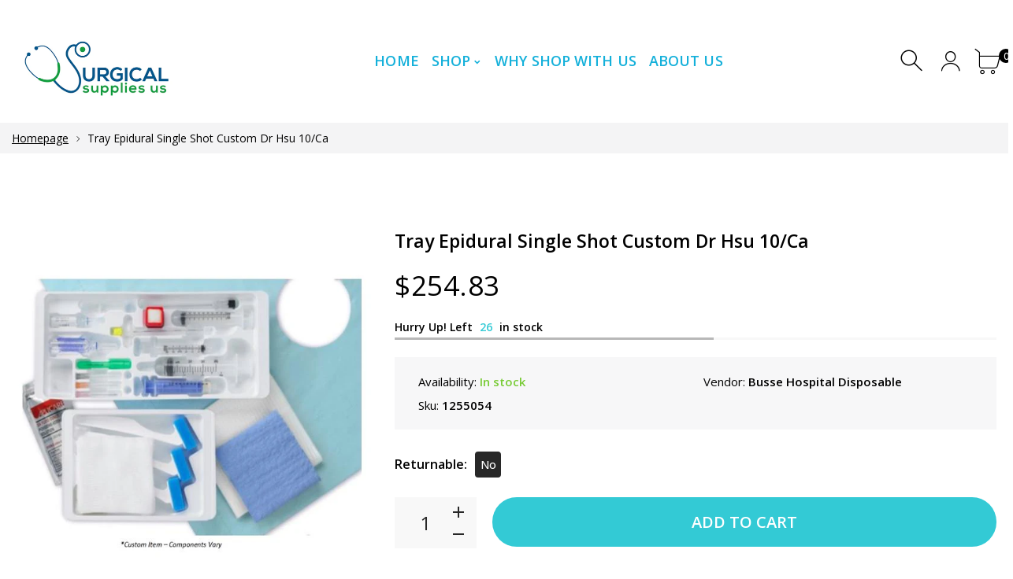

--- FILE ---
content_type: text/html; charset=utf-8
request_url: https://www.surgicalsupplies.us/products/tray-epidural-single-shot-custom-dr-hsu-10-ca
body_size: 24309
content:
<!doctype html>
<html class="no-js" lang="en">
  
<head>
     <!--Version 2.0    RELEASE-->
<meta charset="utf-8">
<meta http-equiv="X-UA-Compatible" content="IE=edge,chrome=1">
<meta name="viewport" content="width=device-width,initial-scale=1,minimum-scale=1">
<meta name="theme-color" content="#557b97">
<link rel="canonical" href="https://www.surgicalsupplies.us/products/tray-epidural-single-shot-custom-dr-hsu-10-ca"><link rel="shortcut icon" href="//www.surgicalsupplies.us/cdn/shop/files/3-01_32x32.jpg?v=1614292914" type="image/png"><title>Tray Epidural Single Shot Custom Dr Hsu 10/Ca
&ndash; Surgical Supplies NY</title><meta name="description" content="Custom/Standard Custom Disposable/Reusable/Reposable Disposable Item Tray Item Type Epidural Single Shot Practice/Physician Name Dr Hsu Quantity 10/Case UNSPSC 42294211"><!-- /snippets/social-meta-tags.liquid -->




<meta property="og:site_name" content="Surgical Supplies NY">
<meta property="og:url" content="https://www.surgicalsupplies.us/products/tray-epidural-single-shot-custom-dr-hsu-10-ca">
<meta property="og:title" content="Tray Epidural Single Shot Custom Dr Hsu 10/Ca">
<meta property="og:type" content="product">
<meta property="og:description" content="Custom/Standard Custom Disposable/Reusable/Reposable Disposable Item Tray Item Type Epidural Single Shot Practice/Physician Name Dr Hsu Quantity 10/Case UNSPSC 42294211">







  
  
  <meta property="og:price:amount" content="254.83">


  


  <meta property="og:price:currency" content="USD">

<meta property="og:image" content="http://www.surgicalsupplies.us/cdn/shop/products/1255054_01_FRONT_600x600_2e84d61b-6ddf-45d8-afcc-864c51a619a2_1200x1200.jpg?v=1601108693">
<meta property="og:image:secure_url" content="https://www.surgicalsupplies.us/cdn/shop/products/1255054_01_FRONT_600x600_2e84d61b-6ddf-45d8-afcc-864c51a619a2_1200x1200.jpg?v=1601108693">


  <meta name="twitter:site" content="@SurgicalSuppli1">

<meta name="twitter:card" content="summary_large_image">
<meta name="twitter:title" content="Tray Epidural Single Shot Custom Dr Hsu 10/Ca">
<meta name="twitter:description" content="Custom/Standard Custom Disposable/Reusable/Reposable Disposable Item Tray Item Type Epidural Single Shot Practice/Physician Name Dr Hsu Quantity 10/Case UNSPSC 42294211">


<link rel="preconnect" href="//fonts.shopifycdn.com">
<link rel="preconnect" href="//fonts.googleapis.com" crossorigin>
<link rel="dns-prefetch" href="//fonts.googleapis.com">
<link rel="dns-prefetch" href="//productreviews.shopifycdn.com">
<link rel="dns-prefetch" href="//cdn.shopify.com">

<link rel="preload" href="//www.surgicalsupplies.us/cdn/shop/t/3/assets/vendor.min.css?v=137976765657310889901594721870" as="style">




	<link href="https://fonts.googleapis.com/css2?family=Open Sans:ital,wght@0,300;0,400;0,500;0,600;0,700;0,800;0,900;1,400;1,500;1,600;1,700;1,800;1,900&display=swap" rel="stylesheet">








<style>
    :root {
    --settings_gallery_width: unset;
}

body:not(.is-icons-loaded):not(.documentLoad) .wishlist-qty,
body:not(.is-icons-loaded):not(.documentLoad) .minicart-qty,
body:not(.is-icons-loaded):not(.documentLoad) .minicart-total,
body:not(.is-icons-loaded):not(.documentLoad) .mmenu > li > a:not(:only-child):after,
body:not(.is-icons-loaded):not(.documentLoad) [class^="icon-"],
body:not(.is-icons-loaded):not(.documentLoad) [class*=" icon-"],
body:not(.is-icons-loaded):not(.documentLoad) .select-wrapper:before {
    opacity: 0;
}
      
@-moz-document url-prefix() { 
body:not(.is-icons-loaded):not(.documentLoad) .wishlist-qty,
body:not(.is-icons-loaded):not(.documentLoad) .minicart-qty,
body:not(.is-icons-loaded):not(.documentLoad) .minicart-total,
body:not(.is-icons-loaded):not(.documentLoad) .mmenu > li > a:not(:only-child):after,
body:not(.is-icons-loaded):not(.documentLoad) [class^="icon-"],
body:not(.is-icons-loaded):not(.documentLoad) [class*=" icon-"],
body:not(.is-icons-loaded):not(.documentLoad) .select-wrapper:before {
    opacity: 1;
}
}

@media (min-width: 992px) {
    .col-lg-custom {
        max-width: var(--settings_gallery_width) !important;
        flex: 0 0 var(--settings_gallery_width) !important;
    }

    .col-lg-custom-rigth {
        max-width: calc(100% - var(--settings_gallery_width)) !important;
        flex: 0 0 calc(100% - var(--settings_gallery_width)) !important;
    }
}

.hdr-wrap .container, .page-footer .container,
.footer-sticky .container,
.holder:not(.fullwidth) .container:not(.coming-soon-block) {
    max-width: 1400px !important;
}

.holder-subscribe-full.holder-subscribe--compact > .container {
    max-width: 1370px !important;
}

.fancybox-thumbs__list a {
    width: 75px;
    height: 88.5px !important;
    max-height: none !important;
    background-size: auto 100%;
    background: transparent;
}


</style>

<link href="//www.surgicalsupplies.us/cdn/shop/t/3/assets/vendor.min.css?v=137976765657310889901594721870" rel="stylesheet">


<link rel="preload" href="//www.surgicalsupplies.us/cdn/shop/t/3/assets/bootstrap.min.css?v=39699750872579361291594721843" as="style">
<link rel="preload" href="//www.surgicalsupplies.us/cdn/shop/t/3/assets/style.css?v=5318841850511511871595521576" as="style">
<link href="//www.surgicalsupplies.us/cdn/shop/t/3/assets/bootstrap.min.css?v=39699750872579361291594721843" rel="stylesheet">
<link href="//www.surgicalsupplies.us/cdn/shop/t/3/assets/style.css?v=5318841850511511871595521576" rel="stylesheet" type="text/css" media="all" />

<noscript id="deferred-styles">
    <link href="//www.surgicalsupplies.us/cdn/shop/t/3/assets/icons.css?v=94764114832539789341594721851" rel="stylesheet" type="text/css" media="all" />
</noscript >

<link href="//www.surgicalsupplies.us/cdn/shop/t/3/assets/custom.css?v=162849262239765302281627985728" rel="stylesheet" type="text/css" media="all" />

<script>
	function loadIconFonts() {
		var iconfont = new FontFace('icon-foxic', 'url(//www.surgicalsupplies.us/cdn/shop/t/3/assets/icon-foxic.woff?v=55526860989429063001594721850)');
		iconfont.load().then(function(loaded_face) {
			document.fonts.add(loaded_face);
			setTimeout(function () {
				document.body.classList.add('is-icons-loaded');
			}, 1000);
		})
	}
	document.addEventListener("DOMContentLoaded", loadIconFonts);
	setTimeout(function () {
		document.body.classList.add('is-icons-loaded');
	}, 3000);
	var loadDeferredStyles = function() {
		if($('#deferred-styles').length){
			var addStylesNode = document.getElementById("deferred-styles");
			var replacement = document.createElement("div");
			replacement.innerHTML = addStylesNode.textContent;
			document.body.appendChild(replacement)
			addStylesNode.parentElement.removeChild(addStylesNode);
		}
	};
	var raf = window.requestAnimationFrame || window.mozRequestAnimationFrame ||
		window.webkitRequestAnimationFrame || window.msRequestAnimationFrame;
	if (raf) raf(function() { window.setTimeout(loadDeferredStyles, 0); });
	else window.addEventListener('load', loadDeferredStyles);
	window.js_helper = {};
	js_helper = {
		strings: {
			addToCart: "Add to cart",
			soldOut: "Sold out",
			in_stock: "In stock",
			unavailable: "Unavailable",
			regularPrice: "Regular price",
			salePrice: "Sale price",
			sale: "Sale",
			adding: "Adding..",
			added: "In cart",
			error: "Some items became unavailable",
			remove: "Remove",
			quantity: "Quantity",
			ufortunately_left: "Unfortunately, left ",
			left_in_stock_2: "in stock",
			send_inform: "I am waiting for this item",
			view_full_info: "View Full Info",
			quick_view: "QUICK VIEW",
			remove_from_wishlist: "Remove From Wishlist",
		},
		moneyFormat: "${{amount}}",
		moneyFormatWithCurrency: "${{amount}} USD",
		cart : {"note":null,"attributes":{},"original_total_price":0,"total_price":0,"total_discount":0,"total_weight":0.0,"item_count":0,"items":[],"requires_shipping":false,"currency":"USD","items_subtotal_price":0,"cart_level_discount_applications":[],"checkout_charge_amount":0},
		date:{
			monday:                  "Monday",
			tuesday:                 "Tuesday",
			wednesday:               "Wednesday",
			thursday:                "Thursday",
			friday:                  "Friday",
			saturday:                "Saturday",
			sunday:                  "Sunday",
			mon:                     "Mon",
			tue:                     "Tue",
			wed:                     "Wed",
			thu:                     "Thu",
			fri:                     "Fri",
			sat:                     "Sat",
			sun:                     "Sun",
			january:                 "January",
			february:                "February",
			march:                   "March",
			april:                   "April",
			may:                     "May",
			june:                    "June",
			july:                    "July",
			august:                  "August",
			september:               "September",
			october:                 "October",
			november:                "November",
			december:                "December",
			jan:                     "Jan",
			feb:                     "Feb",
			mar:                     "Mar",
			apr:                     "Apr",
			may:                     "May",
			jun:                     "Jun",
			jul:                     "Jul",
			aug:                     "Aug",
			sep:                     "Sep",
			oct:                     "Oct",
			nov:                     "Nov",
			dec:                     "Dec"
		}
	}
	document.documentElement.className = document.documentElement.className.replace('no-js', 'js');
</script>
<link href="//www.surgicalsupplies.us/cdn/shop/t/3/assets/jquery.min.js?v=122536158297655735791594721858" rel="preload" as="script">
<link href="//www.surgicalsupplies.us/cdn/shop/t/3/assets/lazysizes.js?v=9828648637280224331594721859" rel="preload" as="script">
<script src="//www.surgicalsupplies.us/cdn/shop/t/3/assets/jquery.min.js?v=122536158297655735791594721858"></script>
<script src="//www.surgicalsupplies.us/cdn/shop/t/3/assets/lazysizes.js?v=9828648637280224331594721859" async="async"></script>
     <script>window.performance && window.performance.mark && window.performance.mark('shopify.content_for_header.start');</script><meta id="shopify-digital-wallet" name="shopify-digital-wallet" content="/42976313506/digital_wallets/dialog">
<meta name="shopify-checkout-api-token" content="37d9fb3903dbd35ba6364d9d02be8d2b">
<link rel="alternate" type="application/json+oembed" href="https://www.surgicalsupplies.us/products/tray-epidural-single-shot-custom-dr-hsu-10-ca.oembed">
<script async="async" src="/checkouts/internal/preloads.js?locale=en-US"></script>
<link rel="preconnect" href="https://shop.app" crossorigin="anonymous">
<script async="async" src="https://shop.app/checkouts/internal/preloads.js?locale=en-US&shop_id=42976313506" crossorigin="anonymous"></script>
<script id="apple-pay-shop-capabilities" type="application/json">{"shopId":42976313506,"countryCode":"US","currencyCode":"USD","merchantCapabilities":["supports3DS"],"merchantId":"gid:\/\/shopify\/Shop\/42976313506","merchantName":"Surgical Supplies NY","requiredBillingContactFields":["postalAddress","email","phone"],"requiredShippingContactFields":["postalAddress","email","phone"],"shippingType":"shipping","supportedNetworks":["visa","masterCard","amex","discover","elo","jcb"],"total":{"type":"pending","label":"Surgical Supplies NY","amount":"1.00"},"shopifyPaymentsEnabled":true,"supportsSubscriptions":true}</script>
<script id="shopify-features" type="application/json">{"accessToken":"37d9fb3903dbd35ba6364d9d02be8d2b","betas":["rich-media-storefront-analytics"],"domain":"www.surgicalsupplies.us","predictiveSearch":true,"shopId":42976313506,"locale":"en"}</script>
<script>var Shopify = Shopify || {};
Shopify.shop = "supplysourceny.myshopify.com";
Shopify.locale = "en";
Shopify.currency = {"active":"USD","rate":"1.0"};
Shopify.country = "US";
Shopify.theme = {"name":"Foxic 2 - Medical Skin (w\/ SparkLayer)","id":105274736802,"schema_name":"Foxic","schema_version":"2.0","theme_store_id":null,"role":"main"};
Shopify.theme.handle = "null";
Shopify.theme.style = {"id":null,"handle":null};
Shopify.cdnHost = "www.surgicalsupplies.us/cdn";
Shopify.routes = Shopify.routes || {};
Shopify.routes.root = "/";</script>
<script type="module">!function(o){(o.Shopify=o.Shopify||{}).modules=!0}(window);</script>
<script>!function(o){function n(){var o=[];function n(){o.push(Array.prototype.slice.apply(arguments))}return n.q=o,n}var t=o.Shopify=o.Shopify||{};t.loadFeatures=n(),t.autoloadFeatures=n()}(window);</script>
<script>
  window.ShopifyPay = window.ShopifyPay || {};
  window.ShopifyPay.apiHost = "shop.app\/pay";
  window.ShopifyPay.redirectState = null;
</script>
<script id="shop-js-analytics" type="application/json">{"pageType":"product"}</script>
<script defer="defer" async type="module" src="//www.surgicalsupplies.us/cdn/shopifycloud/shop-js/modules/v2/client.init-shop-cart-sync_BT-GjEfc.en.esm.js"></script>
<script defer="defer" async type="module" src="//www.surgicalsupplies.us/cdn/shopifycloud/shop-js/modules/v2/chunk.common_D58fp_Oc.esm.js"></script>
<script defer="defer" async type="module" src="//www.surgicalsupplies.us/cdn/shopifycloud/shop-js/modules/v2/chunk.modal_xMitdFEc.esm.js"></script>
<script type="module">
  await import("//www.surgicalsupplies.us/cdn/shopifycloud/shop-js/modules/v2/client.init-shop-cart-sync_BT-GjEfc.en.esm.js");
await import("//www.surgicalsupplies.us/cdn/shopifycloud/shop-js/modules/v2/chunk.common_D58fp_Oc.esm.js");
await import("//www.surgicalsupplies.us/cdn/shopifycloud/shop-js/modules/v2/chunk.modal_xMitdFEc.esm.js");

  window.Shopify.SignInWithShop?.initShopCartSync?.({"fedCMEnabled":true,"windoidEnabled":true});

</script>
<script>
  window.Shopify = window.Shopify || {};
  if (!window.Shopify.featureAssets) window.Shopify.featureAssets = {};
  window.Shopify.featureAssets['shop-js'] = {"shop-cart-sync":["modules/v2/client.shop-cart-sync_DZOKe7Ll.en.esm.js","modules/v2/chunk.common_D58fp_Oc.esm.js","modules/v2/chunk.modal_xMitdFEc.esm.js"],"init-fed-cm":["modules/v2/client.init-fed-cm_B6oLuCjv.en.esm.js","modules/v2/chunk.common_D58fp_Oc.esm.js","modules/v2/chunk.modal_xMitdFEc.esm.js"],"shop-cash-offers":["modules/v2/client.shop-cash-offers_D2sdYoxE.en.esm.js","modules/v2/chunk.common_D58fp_Oc.esm.js","modules/v2/chunk.modal_xMitdFEc.esm.js"],"shop-login-button":["modules/v2/client.shop-login-button_QeVjl5Y3.en.esm.js","modules/v2/chunk.common_D58fp_Oc.esm.js","modules/v2/chunk.modal_xMitdFEc.esm.js"],"pay-button":["modules/v2/client.pay-button_DXTOsIq6.en.esm.js","modules/v2/chunk.common_D58fp_Oc.esm.js","modules/v2/chunk.modal_xMitdFEc.esm.js"],"shop-button":["modules/v2/client.shop-button_DQZHx9pm.en.esm.js","modules/v2/chunk.common_D58fp_Oc.esm.js","modules/v2/chunk.modal_xMitdFEc.esm.js"],"avatar":["modules/v2/client.avatar_BTnouDA3.en.esm.js"],"init-windoid":["modules/v2/client.init-windoid_CR1B-cfM.en.esm.js","modules/v2/chunk.common_D58fp_Oc.esm.js","modules/v2/chunk.modal_xMitdFEc.esm.js"],"init-shop-for-new-customer-accounts":["modules/v2/client.init-shop-for-new-customer-accounts_C_vY_xzh.en.esm.js","modules/v2/client.shop-login-button_QeVjl5Y3.en.esm.js","modules/v2/chunk.common_D58fp_Oc.esm.js","modules/v2/chunk.modal_xMitdFEc.esm.js"],"init-shop-email-lookup-coordinator":["modules/v2/client.init-shop-email-lookup-coordinator_BI7n9ZSv.en.esm.js","modules/v2/chunk.common_D58fp_Oc.esm.js","modules/v2/chunk.modal_xMitdFEc.esm.js"],"init-shop-cart-sync":["modules/v2/client.init-shop-cart-sync_BT-GjEfc.en.esm.js","modules/v2/chunk.common_D58fp_Oc.esm.js","modules/v2/chunk.modal_xMitdFEc.esm.js"],"shop-toast-manager":["modules/v2/client.shop-toast-manager_DiYdP3xc.en.esm.js","modules/v2/chunk.common_D58fp_Oc.esm.js","modules/v2/chunk.modal_xMitdFEc.esm.js"],"init-customer-accounts":["modules/v2/client.init-customer-accounts_D9ZNqS-Q.en.esm.js","modules/v2/client.shop-login-button_QeVjl5Y3.en.esm.js","modules/v2/chunk.common_D58fp_Oc.esm.js","modules/v2/chunk.modal_xMitdFEc.esm.js"],"init-customer-accounts-sign-up":["modules/v2/client.init-customer-accounts-sign-up_iGw4briv.en.esm.js","modules/v2/client.shop-login-button_QeVjl5Y3.en.esm.js","modules/v2/chunk.common_D58fp_Oc.esm.js","modules/v2/chunk.modal_xMitdFEc.esm.js"],"shop-follow-button":["modules/v2/client.shop-follow-button_CqMgW2wH.en.esm.js","modules/v2/chunk.common_D58fp_Oc.esm.js","modules/v2/chunk.modal_xMitdFEc.esm.js"],"checkout-modal":["modules/v2/client.checkout-modal_xHeaAweL.en.esm.js","modules/v2/chunk.common_D58fp_Oc.esm.js","modules/v2/chunk.modal_xMitdFEc.esm.js"],"shop-login":["modules/v2/client.shop-login_D91U-Q7h.en.esm.js","modules/v2/chunk.common_D58fp_Oc.esm.js","modules/v2/chunk.modal_xMitdFEc.esm.js"],"lead-capture":["modules/v2/client.lead-capture_BJmE1dJe.en.esm.js","modules/v2/chunk.common_D58fp_Oc.esm.js","modules/v2/chunk.modal_xMitdFEc.esm.js"],"payment-terms":["modules/v2/client.payment-terms_Ci9AEqFq.en.esm.js","modules/v2/chunk.common_D58fp_Oc.esm.js","modules/v2/chunk.modal_xMitdFEc.esm.js"]};
</script>
<script>(function() {
  var isLoaded = false;
  function asyncLoad() {
    if (isLoaded) return;
    isLoaded = true;
    var urls = ["\/\/cdn.ywxi.net\/js\/partner-shopify.js?shop=supplysourceny.myshopify.com","https:\/\/d23dclunsivw3h.cloudfront.net\/redirect-app.js?shop=supplysourceny.myshopify.com"];
    for (var i = 0; i < urls.length; i++) {
      var s = document.createElement('script');
      s.type = 'text/javascript';
      s.async = true;
      s.src = urls[i];
      var x = document.getElementsByTagName('script')[0];
      x.parentNode.insertBefore(s, x);
    }
  };
  if(window.attachEvent) {
    window.attachEvent('onload', asyncLoad);
  } else {
    window.addEventListener('load', asyncLoad, false);
  }
})();</script>
<script id="__st">var __st={"a":42976313506,"offset":-18000,"reqid":"efcbd3bb-52d3-4e5e-8570-ac3586049928-1769281421","pageurl":"www.surgicalsupplies.us\/products\/tray-epidural-single-shot-custom-dr-hsu-10-ca","u":"17dc6378b0e5","p":"product","rtyp":"product","rid":5770080321698};</script>
<script>window.ShopifyPaypalV4VisibilityTracking = true;</script>
<script id="captcha-bootstrap">!function(){'use strict';const t='contact',e='account',n='new_comment',o=[[t,t],['blogs',n],['comments',n],[t,'customer']],c=[[e,'customer_login'],[e,'guest_login'],[e,'recover_customer_password'],[e,'create_customer']],r=t=>t.map((([t,e])=>`form[action*='/${t}']:not([data-nocaptcha='true']) input[name='form_type'][value='${e}']`)).join(','),a=t=>()=>t?[...document.querySelectorAll(t)].map((t=>t.form)):[];function s(){const t=[...o],e=r(t);return a(e)}const i='password',u='form_key',d=['recaptcha-v3-token','g-recaptcha-response','h-captcha-response',i],f=()=>{try{return window.sessionStorage}catch{return}},m='__shopify_v',_=t=>t.elements[u];function p(t,e,n=!1){try{const o=window.sessionStorage,c=JSON.parse(o.getItem(e)),{data:r}=function(t){const{data:e,action:n}=t;return t[m]||n?{data:e,action:n}:{data:t,action:n}}(c);for(const[e,n]of Object.entries(r))t.elements[e]&&(t.elements[e].value=n);n&&o.removeItem(e)}catch(o){console.error('form repopulation failed',{error:o})}}const l='form_type',E='cptcha';function T(t){t.dataset[E]=!0}const w=window,h=w.document,L='Shopify',v='ce_forms',y='captcha';let A=!1;((t,e)=>{const n=(g='f06e6c50-85a8-45c8-87d0-21a2b65856fe',I='https://cdn.shopify.com/shopifycloud/storefront-forms-hcaptcha/ce_storefront_forms_captcha_hcaptcha.v1.5.2.iife.js',D={infoText:'Protected by hCaptcha',privacyText:'Privacy',termsText:'Terms'},(t,e,n)=>{const o=w[L][v],c=o.bindForm;if(c)return c(t,g,e,D).then(n);var r;o.q.push([[t,g,e,D],n]),r=I,A||(h.body.append(Object.assign(h.createElement('script'),{id:'captcha-provider',async:!0,src:r})),A=!0)});var g,I,D;w[L]=w[L]||{},w[L][v]=w[L][v]||{},w[L][v].q=[],w[L][y]=w[L][y]||{},w[L][y].protect=function(t,e){n(t,void 0,e),T(t)},Object.freeze(w[L][y]),function(t,e,n,w,h,L){const[v,y,A,g]=function(t,e,n){const i=e?o:[],u=t?c:[],d=[...i,...u],f=r(d),m=r(i),_=r(d.filter((([t,e])=>n.includes(e))));return[a(f),a(m),a(_),s()]}(w,h,L),I=t=>{const e=t.target;return e instanceof HTMLFormElement?e:e&&e.form},D=t=>v().includes(t);t.addEventListener('submit',(t=>{const e=I(t);if(!e)return;const n=D(e)&&!e.dataset.hcaptchaBound&&!e.dataset.recaptchaBound,o=_(e),c=g().includes(e)&&(!o||!o.value);(n||c)&&t.preventDefault(),c&&!n&&(function(t){try{if(!f())return;!function(t){const e=f();if(!e)return;const n=_(t);if(!n)return;const o=n.value;o&&e.removeItem(o)}(t);const e=Array.from(Array(32),(()=>Math.random().toString(36)[2])).join('');!function(t,e){_(t)||t.append(Object.assign(document.createElement('input'),{type:'hidden',name:u})),t.elements[u].value=e}(t,e),function(t,e){const n=f();if(!n)return;const o=[...t.querySelectorAll(`input[type='${i}']`)].map((({name:t})=>t)),c=[...d,...o],r={};for(const[a,s]of new FormData(t).entries())c.includes(a)||(r[a]=s);n.setItem(e,JSON.stringify({[m]:1,action:t.action,data:r}))}(t,e)}catch(e){console.error('failed to persist form',e)}}(e),e.submit())}));const S=(t,e)=>{t&&!t.dataset[E]&&(n(t,e.some((e=>e===t))),T(t))};for(const o of['focusin','change'])t.addEventListener(o,(t=>{const e=I(t);D(e)&&S(e,y())}));const B=e.get('form_key'),M=e.get(l),P=B&&M;t.addEventListener('DOMContentLoaded',(()=>{const t=y();if(P)for(const e of t)e.elements[l].value===M&&p(e,B);[...new Set([...A(),...v().filter((t=>'true'===t.dataset.shopifyCaptcha))])].forEach((e=>S(e,t)))}))}(h,new URLSearchParams(w.location.search),n,t,e,['guest_login'])})(!0,!0)}();</script>
<script integrity="sha256-4kQ18oKyAcykRKYeNunJcIwy7WH5gtpwJnB7kiuLZ1E=" data-source-attribution="shopify.loadfeatures" defer="defer" src="//www.surgicalsupplies.us/cdn/shopifycloud/storefront/assets/storefront/load_feature-a0a9edcb.js" crossorigin="anonymous"></script>
<script crossorigin="anonymous" defer="defer" src="//www.surgicalsupplies.us/cdn/shopifycloud/storefront/assets/shopify_pay/storefront-65b4c6d7.js?v=20250812"></script>
<script data-source-attribution="shopify.dynamic_checkout.dynamic.init">var Shopify=Shopify||{};Shopify.PaymentButton=Shopify.PaymentButton||{isStorefrontPortableWallets:!0,init:function(){window.Shopify.PaymentButton.init=function(){};var t=document.createElement("script");t.src="https://www.surgicalsupplies.us/cdn/shopifycloud/portable-wallets/latest/portable-wallets.en.js",t.type="module",document.head.appendChild(t)}};
</script>
<script data-source-attribution="shopify.dynamic_checkout.buyer_consent">
  function portableWalletsHideBuyerConsent(e){var t=document.getElementById("shopify-buyer-consent"),n=document.getElementById("shopify-subscription-policy-button");t&&n&&(t.classList.add("hidden"),t.setAttribute("aria-hidden","true"),n.removeEventListener("click",e))}function portableWalletsShowBuyerConsent(e){var t=document.getElementById("shopify-buyer-consent"),n=document.getElementById("shopify-subscription-policy-button");t&&n&&(t.classList.remove("hidden"),t.removeAttribute("aria-hidden"),n.addEventListener("click",e))}window.Shopify?.PaymentButton&&(window.Shopify.PaymentButton.hideBuyerConsent=portableWalletsHideBuyerConsent,window.Shopify.PaymentButton.showBuyerConsent=portableWalletsShowBuyerConsent);
</script>
<script data-source-attribution="shopify.dynamic_checkout.cart.bootstrap">document.addEventListener("DOMContentLoaded",(function(){function t(){return document.querySelector("shopify-accelerated-checkout-cart, shopify-accelerated-checkout")}if(t())Shopify.PaymentButton.init();else{new MutationObserver((function(e,n){t()&&(Shopify.PaymentButton.init(),n.disconnect())})).observe(document.body,{childList:!0,subtree:!0})}}));
</script>
<link id="shopify-accelerated-checkout-styles" rel="stylesheet" media="screen" href="https://www.surgicalsupplies.us/cdn/shopifycloud/portable-wallets/latest/accelerated-checkout-backwards-compat.css" crossorigin="anonymous">
<style id="shopify-accelerated-checkout-cart">
        #shopify-buyer-consent {
  margin-top: 1em;
  display: inline-block;
  width: 100%;
}

#shopify-buyer-consent.hidden {
  display: none;
}

#shopify-subscription-policy-button {
  background: none;
  border: none;
  padding: 0;
  text-decoration: underline;
  font-size: inherit;
  cursor: pointer;
}

#shopify-subscription-policy-button::before {
  box-shadow: none;
}

      </style>

<script>window.performance && window.performance.mark && window.performance.mark('shopify.content_for_header.end');</script>
<meta name="google-site-verification" content="pSupvs7YvuAmiUZwn8oxKL8f9QH-F4i0PG6mHUJ5Q1E" />
  
  <!-- Global site tag (gtag.js) - Google Analytics -->
<script async src="https://www.googletagmanager.com/gtag/js?id=UA-178458886-1"></script>
<script>
  window.dataLayer = window.dataLayer || [];
  function gtag(){dataLayer.push(arguments);}
  gtag('js', new Date());

  gtag('config', 'UA-178458886-1');
</script>

  <script>window.is_hulkpo_installed=true</script>
<link href="https://monorail-edge.shopifysvc.com" rel="dns-prefetch">
<script>(function(){if ("sendBeacon" in navigator && "performance" in window) {try {var session_token_from_headers = performance.getEntriesByType('navigation')[0].serverTiming.find(x => x.name == '_s').description;} catch {var session_token_from_headers = undefined;}var session_cookie_matches = document.cookie.match(/_shopify_s=([^;]*)/);var session_token_from_cookie = session_cookie_matches && session_cookie_matches.length === 2 ? session_cookie_matches[1] : "";var session_token = session_token_from_headers || session_token_from_cookie || "";function handle_abandonment_event(e) {var entries = performance.getEntries().filter(function(entry) {return /monorail-edge.shopifysvc.com/.test(entry.name);});if (!window.abandonment_tracked && entries.length === 0) {window.abandonment_tracked = true;var currentMs = Date.now();var navigation_start = performance.timing.navigationStart;var payload = {shop_id: 42976313506,url: window.location.href,navigation_start,duration: currentMs - navigation_start,session_token,page_type: "product"};window.navigator.sendBeacon("https://monorail-edge.shopifysvc.com/v1/produce", JSON.stringify({schema_id: "online_store_buyer_site_abandonment/1.1",payload: payload,metadata: {event_created_at_ms: currentMs,event_sent_at_ms: currentMs}}));}}window.addEventListener('pagehide', handle_abandonment_event);}}());</script>
<script id="web-pixels-manager-setup">(function e(e,d,r,n,o){if(void 0===o&&(o={}),!Boolean(null===(a=null===(i=window.Shopify)||void 0===i?void 0:i.analytics)||void 0===a?void 0:a.replayQueue)){var i,a;window.Shopify=window.Shopify||{};var t=window.Shopify;t.analytics=t.analytics||{};var s=t.analytics;s.replayQueue=[],s.publish=function(e,d,r){return s.replayQueue.push([e,d,r]),!0};try{self.performance.mark("wpm:start")}catch(e){}var l=function(){var e={modern:/Edge?\/(1{2}[4-9]|1[2-9]\d|[2-9]\d{2}|\d{4,})\.\d+(\.\d+|)|Firefox\/(1{2}[4-9]|1[2-9]\d|[2-9]\d{2}|\d{4,})\.\d+(\.\d+|)|Chrom(ium|e)\/(9{2}|\d{3,})\.\d+(\.\d+|)|(Maci|X1{2}).+ Version\/(15\.\d+|(1[6-9]|[2-9]\d|\d{3,})\.\d+)([,.]\d+|)( \(\w+\)|)( Mobile\/\w+|) Safari\/|Chrome.+OPR\/(9{2}|\d{3,})\.\d+\.\d+|(CPU[ +]OS|iPhone[ +]OS|CPU[ +]iPhone|CPU IPhone OS|CPU iPad OS)[ +]+(15[._]\d+|(1[6-9]|[2-9]\d|\d{3,})[._]\d+)([._]\d+|)|Android:?[ /-](13[3-9]|1[4-9]\d|[2-9]\d{2}|\d{4,})(\.\d+|)(\.\d+|)|Android.+Firefox\/(13[5-9]|1[4-9]\d|[2-9]\d{2}|\d{4,})\.\d+(\.\d+|)|Android.+Chrom(ium|e)\/(13[3-9]|1[4-9]\d|[2-9]\d{2}|\d{4,})\.\d+(\.\d+|)|SamsungBrowser\/([2-9]\d|\d{3,})\.\d+/,legacy:/Edge?\/(1[6-9]|[2-9]\d|\d{3,})\.\d+(\.\d+|)|Firefox\/(5[4-9]|[6-9]\d|\d{3,})\.\d+(\.\d+|)|Chrom(ium|e)\/(5[1-9]|[6-9]\d|\d{3,})\.\d+(\.\d+|)([\d.]+$|.*Safari\/(?![\d.]+ Edge\/[\d.]+$))|(Maci|X1{2}).+ Version\/(10\.\d+|(1[1-9]|[2-9]\d|\d{3,})\.\d+)([,.]\d+|)( \(\w+\)|)( Mobile\/\w+|) Safari\/|Chrome.+OPR\/(3[89]|[4-9]\d|\d{3,})\.\d+\.\d+|(CPU[ +]OS|iPhone[ +]OS|CPU[ +]iPhone|CPU IPhone OS|CPU iPad OS)[ +]+(10[._]\d+|(1[1-9]|[2-9]\d|\d{3,})[._]\d+)([._]\d+|)|Android:?[ /-](13[3-9]|1[4-9]\d|[2-9]\d{2}|\d{4,})(\.\d+|)(\.\d+|)|Mobile Safari.+OPR\/([89]\d|\d{3,})\.\d+\.\d+|Android.+Firefox\/(13[5-9]|1[4-9]\d|[2-9]\d{2}|\d{4,})\.\d+(\.\d+|)|Android.+Chrom(ium|e)\/(13[3-9]|1[4-9]\d|[2-9]\d{2}|\d{4,})\.\d+(\.\d+|)|Android.+(UC? ?Browser|UCWEB|U3)[ /]?(15\.([5-9]|\d{2,})|(1[6-9]|[2-9]\d|\d{3,})\.\d+)\.\d+|SamsungBrowser\/(5\.\d+|([6-9]|\d{2,})\.\d+)|Android.+MQ{2}Browser\/(14(\.(9|\d{2,})|)|(1[5-9]|[2-9]\d|\d{3,})(\.\d+|))(\.\d+|)|K[Aa][Ii]OS\/(3\.\d+|([4-9]|\d{2,})\.\d+)(\.\d+|)/},d=e.modern,r=e.legacy,n=navigator.userAgent;return n.match(d)?"modern":n.match(r)?"legacy":"unknown"}(),u="modern"===l?"modern":"legacy",c=(null!=n?n:{modern:"",legacy:""})[u],f=function(e){return[e.baseUrl,"/wpm","/b",e.hashVersion,"modern"===e.buildTarget?"m":"l",".js"].join("")}({baseUrl:d,hashVersion:r,buildTarget:u}),m=function(e){var d=e.version,r=e.bundleTarget,n=e.surface,o=e.pageUrl,i=e.monorailEndpoint;return{emit:function(e){var a=e.status,t=e.errorMsg,s=(new Date).getTime(),l=JSON.stringify({metadata:{event_sent_at_ms:s},events:[{schema_id:"web_pixels_manager_load/3.1",payload:{version:d,bundle_target:r,page_url:o,status:a,surface:n,error_msg:t},metadata:{event_created_at_ms:s}}]});if(!i)return console&&console.warn&&console.warn("[Web Pixels Manager] No Monorail endpoint provided, skipping logging."),!1;try{return self.navigator.sendBeacon.bind(self.navigator)(i,l)}catch(e){}var u=new XMLHttpRequest;try{return u.open("POST",i,!0),u.setRequestHeader("Content-Type","text/plain"),u.send(l),!0}catch(e){return console&&console.warn&&console.warn("[Web Pixels Manager] Got an unhandled error while logging to Monorail."),!1}}}}({version:r,bundleTarget:l,surface:e.surface,pageUrl:self.location.href,monorailEndpoint:e.monorailEndpoint});try{o.browserTarget=l,function(e){var d=e.src,r=e.async,n=void 0===r||r,o=e.onload,i=e.onerror,a=e.sri,t=e.scriptDataAttributes,s=void 0===t?{}:t,l=document.createElement("script"),u=document.querySelector("head"),c=document.querySelector("body");if(l.async=n,l.src=d,a&&(l.integrity=a,l.crossOrigin="anonymous"),s)for(var f in s)if(Object.prototype.hasOwnProperty.call(s,f))try{l.dataset[f]=s[f]}catch(e){}if(o&&l.addEventListener("load",o),i&&l.addEventListener("error",i),u)u.appendChild(l);else{if(!c)throw new Error("Did not find a head or body element to append the script");c.appendChild(l)}}({src:f,async:!0,onload:function(){if(!function(){var e,d;return Boolean(null===(d=null===(e=window.Shopify)||void 0===e?void 0:e.analytics)||void 0===d?void 0:d.initialized)}()){var d=window.webPixelsManager.init(e)||void 0;if(d){var r=window.Shopify.analytics;r.replayQueue.forEach((function(e){var r=e[0],n=e[1],o=e[2];d.publishCustomEvent(r,n,o)})),r.replayQueue=[],r.publish=d.publishCustomEvent,r.visitor=d.visitor,r.initialized=!0}}},onerror:function(){return m.emit({status:"failed",errorMsg:"".concat(f," has failed to load")})},sri:function(e){var d=/^sha384-[A-Za-z0-9+/=]+$/;return"string"==typeof e&&d.test(e)}(c)?c:"",scriptDataAttributes:o}),m.emit({status:"loading"})}catch(e){m.emit({status:"failed",errorMsg:(null==e?void 0:e.message)||"Unknown error"})}}})({shopId: 42976313506,storefrontBaseUrl: "https://www.surgicalsupplies.us",extensionsBaseUrl: "https://extensions.shopifycdn.com/cdn/shopifycloud/web-pixels-manager",monorailEndpoint: "https://monorail-edge.shopifysvc.com/unstable/produce_batch",surface: "storefront-renderer",enabledBetaFlags: ["2dca8a86"],webPixelsConfigList: [{"id":"248479976","configuration":"{\"appDomain\":\"app.sparklayer.io\", \"siteId\":\"surgicalsuppliesny\"}","eventPayloadVersion":"v1","runtimeContext":"STRICT","scriptVersion":"6a76237eeb1360eba576db0f81c798cb","type":"APP","apiClientId":4974139,"privacyPurposes":["ANALYTICS","MARKETING","SALE_OF_DATA"],"dataSharingAdjustments":{"protectedCustomerApprovalScopes":["read_customer_address","read_customer_email","read_customer_name","read_customer_personal_data","read_customer_phone"]}},{"id":"shopify-app-pixel","configuration":"{}","eventPayloadVersion":"v1","runtimeContext":"STRICT","scriptVersion":"0450","apiClientId":"shopify-pixel","type":"APP","privacyPurposes":["ANALYTICS","MARKETING"]},{"id":"shopify-custom-pixel","eventPayloadVersion":"v1","runtimeContext":"LAX","scriptVersion":"0450","apiClientId":"shopify-pixel","type":"CUSTOM","privacyPurposes":["ANALYTICS","MARKETING"]}],isMerchantRequest: false,initData: {"shop":{"name":"Surgical Supplies NY","paymentSettings":{"currencyCode":"USD"},"myshopifyDomain":"supplysourceny.myshopify.com","countryCode":"US","storefrontUrl":"https:\/\/www.surgicalsupplies.us"},"customer":null,"cart":null,"checkout":null,"productVariants":[{"price":{"amount":254.83,"currencyCode":"USD"},"product":{"title":"Tray Epidural Single Shot Custom Dr Hsu 10\/Ca","vendor":"Busse Hospital Disposable","id":"5770080321698","untranslatedTitle":"Tray Epidural Single Shot Custom Dr Hsu 10\/Ca","url":"\/products\/tray-epidural-single-shot-custom-dr-hsu-10-ca","type":"Custom Procedure Kits, Packs \u0026 Trays"},"id":"37646632976546","image":{"src":"\/\/www.surgicalsupplies.us\/cdn\/shop\/products\/1255054_01_FRONT_600x600_2e84d61b-6ddf-45d8-afcc-864c51a619a2.jpg?v=1601108693"},"sku":"1255054","title":"No","untranslatedTitle":"No"}],"purchasingCompany":null},},"https://www.surgicalsupplies.us/cdn","fcfee988w5aeb613cpc8e4bc33m6693e112",{"modern":"","legacy":""},{"shopId":"42976313506","storefrontBaseUrl":"https:\/\/www.surgicalsupplies.us","extensionBaseUrl":"https:\/\/extensions.shopifycdn.com\/cdn\/shopifycloud\/web-pixels-manager","surface":"storefront-renderer","enabledBetaFlags":"[\"2dca8a86\"]","isMerchantRequest":"false","hashVersion":"fcfee988w5aeb613cpc8e4bc33m6693e112","publish":"custom","events":"[[\"page_viewed\",{}],[\"product_viewed\",{\"productVariant\":{\"price\":{\"amount\":254.83,\"currencyCode\":\"USD\"},\"product\":{\"title\":\"Tray Epidural Single Shot Custom Dr Hsu 10\/Ca\",\"vendor\":\"Busse Hospital Disposable\",\"id\":\"5770080321698\",\"untranslatedTitle\":\"Tray Epidural Single Shot Custom Dr Hsu 10\/Ca\",\"url\":\"\/products\/tray-epidural-single-shot-custom-dr-hsu-10-ca\",\"type\":\"Custom Procedure Kits, Packs \u0026 Trays\"},\"id\":\"37646632976546\",\"image\":{\"src\":\"\/\/www.surgicalsupplies.us\/cdn\/shop\/products\/1255054_01_FRONT_600x600_2e84d61b-6ddf-45d8-afcc-864c51a619a2.jpg?v=1601108693\"},\"sku\":\"1255054\",\"title\":\"No\",\"untranslatedTitle\":\"No\"}}]]"});</script><script>
  window.ShopifyAnalytics = window.ShopifyAnalytics || {};
  window.ShopifyAnalytics.meta = window.ShopifyAnalytics.meta || {};
  window.ShopifyAnalytics.meta.currency = 'USD';
  var meta = {"product":{"id":5770080321698,"gid":"gid:\/\/shopify\/Product\/5770080321698","vendor":"Busse Hospital Disposable","type":"Custom Procedure Kits, Packs \u0026 Trays","handle":"tray-epidural-single-shot-custom-dr-hsu-10-ca","variants":[{"id":37646632976546,"price":25483,"name":"Tray Epidural Single Shot Custom Dr Hsu 10\/Ca - No","public_title":"No","sku":"1255054"}],"remote":false},"page":{"pageType":"product","resourceType":"product","resourceId":5770080321698,"requestId":"efcbd3bb-52d3-4e5e-8570-ac3586049928-1769281421"}};
  for (var attr in meta) {
    window.ShopifyAnalytics.meta[attr] = meta[attr];
  }
</script>
<script class="analytics">
  (function () {
    var customDocumentWrite = function(content) {
      var jquery = null;

      if (window.jQuery) {
        jquery = window.jQuery;
      } else if (window.Checkout && window.Checkout.$) {
        jquery = window.Checkout.$;
      }

      if (jquery) {
        jquery('body').append(content);
      }
    };

    var hasLoggedConversion = function(token) {
      if (token) {
        return document.cookie.indexOf('loggedConversion=' + token) !== -1;
      }
      return false;
    }

    var setCookieIfConversion = function(token) {
      if (token) {
        var twoMonthsFromNow = new Date(Date.now());
        twoMonthsFromNow.setMonth(twoMonthsFromNow.getMonth() + 2);

        document.cookie = 'loggedConversion=' + token + '; expires=' + twoMonthsFromNow;
      }
    }

    var trekkie = window.ShopifyAnalytics.lib = window.trekkie = window.trekkie || [];
    if (trekkie.integrations) {
      return;
    }
    trekkie.methods = [
      'identify',
      'page',
      'ready',
      'track',
      'trackForm',
      'trackLink'
    ];
    trekkie.factory = function(method) {
      return function() {
        var args = Array.prototype.slice.call(arguments);
        args.unshift(method);
        trekkie.push(args);
        return trekkie;
      };
    };
    for (var i = 0; i < trekkie.methods.length; i++) {
      var key = trekkie.methods[i];
      trekkie[key] = trekkie.factory(key);
    }
    trekkie.load = function(config) {
      trekkie.config = config || {};
      trekkie.config.initialDocumentCookie = document.cookie;
      var first = document.getElementsByTagName('script')[0];
      var script = document.createElement('script');
      script.type = 'text/javascript';
      script.onerror = function(e) {
        var scriptFallback = document.createElement('script');
        scriptFallback.type = 'text/javascript';
        scriptFallback.onerror = function(error) {
                var Monorail = {
      produce: function produce(monorailDomain, schemaId, payload) {
        var currentMs = new Date().getTime();
        var event = {
          schema_id: schemaId,
          payload: payload,
          metadata: {
            event_created_at_ms: currentMs,
            event_sent_at_ms: currentMs
          }
        };
        return Monorail.sendRequest("https://" + monorailDomain + "/v1/produce", JSON.stringify(event));
      },
      sendRequest: function sendRequest(endpointUrl, payload) {
        // Try the sendBeacon API
        if (window && window.navigator && typeof window.navigator.sendBeacon === 'function' && typeof window.Blob === 'function' && !Monorail.isIos12()) {
          var blobData = new window.Blob([payload], {
            type: 'text/plain'
          });

          if (window.navigator.sendBeacon(endpointUrl, blobData)) {
            return true;
          } // sendBeacon was not successful

        } // XHR beacon

        var xhr = new XMLHttpRequest();

        try {
          xhr.open('POST', endpointUrl);
          xhr.setRequestHeader('Content-Type', 'text/plain');
          xhr.send(payload);
        } catch (e) {
          console.log(e);
        }

        return false;
      },
      isIos12: function isIos12() {
        return window.navigator.userAgent.lastIndexOf('iPhone; CPU iPhone OS 12_') !== -1 || window.navigator.userAgent.lastIndexOf('iPad; CPU OS 12_') !== -1;
      }
    };
    Monorail.produce('monorail-edge.shopifysvc.com',
      'trekkie_storefront_load_errors/1.1',
      {shop_id: 42976313506,
      theme_id: 105274736802,
      app_name: "storefront",
      context_url: window.location.href,
      source_url: "//www.surgicalsupplies.us/cdn/s/trekkie.storefront.8d95595f799fbf7e1d32231b9a28fd43b70c67d3.min.js"});

        };
        scriptFallback.async = true;
        scriptFallback.src = '//www.surgicalsupplies.us/cdn/s/trekkie.storefront.8d95595f799fbf7e1d32231b9a28fd43b70c67d3.min.js';
        first.parentNode.insertBefore(scriptFallback, first);
      };
      script.async = true;
      script.src = '//www.surgicalsupplies.us/cdn/s/trekkie.storefront.8d95595f799fbf7e1d32231b9a28fd43b70c67d3.min.js';
      first.parentNode.insertBefore(script, first);
    };
    trekkie.load(
      {"Trekkie":{"appName":"storefront","development":false,"defaultAttributes":{"shopId":42976313506,"isMerchantRequest":null,"themeId":105274736802,"themeCityHash":"6746399029579463165","contentLanguage":"en","currency":"USD","eventMetadataId":"71c902f0-7b19-4fda-b152-38c8753e17ed"},"isServerSideCookieWritingEnabled":true,"monorailRegion":"shop_domain","enabledBetaFlags":["65f19447"]},"Session Attribution":{},"S2S":{"facebookCapiEnabled":false,"source":"trekkie-storefront-renderer","apiClientId":580111}}
    );

    var loaded = false;
    trekkie.ready(function() {
      if (loaded) return;
      loaded = true;

      window.ShopifyAnalytics.lib = window.trekkie;

      var originalDocumentWrite = document.write;
      document.write = customDocumentWrite;
      try { window.ShopifyAnalytics.merchantGoogleAnalytics.call(this); } catch(error) {};
      document.write = originalDocumentWrite;

      window.ShopifyAnalytics.lib.page(null,{"pageType":"product","resourceType":"product","resourceId":5770080321698,"requestId":"efcbd3bb-52d3-4e5e-8570-ac3586049928-1769281421","shopifyEmitted":true});

      var match = window.location.pathname.match(/checkouts\/(.+)\/(thank_you|post_purchase)/)
      var token = match? match[1]: undefined;
      if (!hasLoggedConversion(token)) {
        setCookieIfConversion(token);
        window.ShopifyAnalytics.lib.track("Viewed Product",{"currency":"USD","variantId":37646632976546,"productId":5770080321698,"productGid":"gid:\/\/shopify\/Product\/5770080321698","name":"Tray Epidural Single Shot Custom Dr Hsu 10\/Ca - No","price":"254.83","sku":"1255054","brand":"Busse Hospital Disposable","variant":"No","category":"Custom Procedure Kits, Packs \u0026 Trays","nonInteraction":true,"remote":false},undefined,undefined,{"shopifyEmitted":true});
      window.ShopifyAnalytics.lib.track("monorail:\/\/trekkie_storefront_viewed_product\/1.1",{"currency":"USD","variantId":37646632976546,"productId":5770080321698,"productGid":"gid:\/\/shopify\/Product\/5770080321698","name":"Tray Epidural Single Shot Custom Dr Hsu 10\/Ca - No","price":"254.83","sku":"1255054","brand":"Busse Hospital Disposable","variant":"No","category":"Custom Procedure Kits, Packs \u0026 Trays","nonInteraction":true,"remote":false,"referer":"https:\/\/www.surgicalsupplies.us\/products\/tray-epidural-single-shot-custom-dr-hsu-10-ca"});
      }
    });


        var eventsListenerScript = document.createElement('script');
        eventsListenerScript.async = true;
        eventsListenerScript.src = "//www.surgicalsupplies.us/cdn/shopifycloud/storefront/assets/shop_events_listener-3da45d37.js";
        document.getElementsByTagName('head')[0].appendChild(eventsListenerScript);

})();</script>
<script
  defer
  src="https://www.surgicalsupplies.us/cdn/shopifycloud/perf-kit/shopify-perf-kit-3.0.4.min.js"
  data-application="storefront-renderer"
  data-shop-id="42976313506"
  data-render-region="gcp-us-central1"
  data-page-type="product"
  data-theme-instance-id="105274736802"
  data-theme-name="Foxic"
  data-theme-version="2.0"
  data-monorail-region="shop_domain"
  data-resource-timing-sampling-rate="10"
  data-shs="true"
  data-shs-beacon="true"
  data-shs-export-with-fetch="true"
  data-shs-logs-sample-rate="1"
  data-shs-beacon-endpoint="https://www.surgicalsupplies.us/api/collect"
></script>
</head><body class="template-product page- equal-height ajax_cart     has-round-btns   has-sm-container minicart_auto_open">

<div id="shopify-section-header" class="shopify-section hdr-wrap"><header class="hdr-wrap "  data-section-id="header" data-section-type="header-section">
    
    <div class="hdr hdr-style5">
    <div class="hdr-content">
        <div class="container">
            <div class="row">
                <div class="col-auto show-mobile">
                    <!-- Menu Toggle -->
<div class="menu-toggle"> <a href="#" class="mobilemenu-toggle"><i class="icon-menu"></i></a> </div>
<!-- /Menu Toggle -->
                </div>
                <div class="col-auto hdr-logo">
                    <a href="/" class="logo image-container" style="padding-bottom: 57.10500165617753%;">
        <img class="lazyload"
             data-src="//www.surgicalsupplies.us/cdn/shop/files/surgical-supplies-online-store-lowestpricing-fast-shipping_440x.jpg?v=1614295251"
             data-srcset="//www.surgicalsupplies.us/cdn/shop/files/surgical-supplies-online-store-lowestpricing-fast-shipping_440x.jpg?v=1614295251 1x, //www.surgicalsupplies.us/cdn/shop/files/surgical-supplies-online-store-lowestpricing-fast-shipping_440x.jpg?v=1614295251 2x"
             alt="Supply Source NYC"><style>
        @media screen and (min-width: 768px) {
            .hdr-logo > a {width: 220px}
            .hdr-logo > a img {max-width: 220px; width: 100%;}
        }
        @media screen and (max-width: 767px) {
            .hdr-logo > a {width: 112px}
            .hdr-logo > a img {max-width: 112px; width: 100%;}
        }
    </style>
</a>
                </div>
                <!--navigation-->
                <div class="hdr-nav hide-mobile nav-holder">
                    
    
        <ul class="mmenu mmenu-js mmenu--compact mmenu--link-lined">
            
                <li class="mmenu-item--simple title-home">
                    <a href="/" class=" no-uppercase"><span>HOME</span></a>
                    
                </li>
            
                <li class="mmenu-item--simple title-shop">
                    <a href="/collections/all" class=" no-uppercase"><span>SHOP</span></a>
                    
                        <div class="mmenu-submenu">
                            <ul class="submenu-list">
                                
                                    <li>
                                        <a href="/collections/podiatrist-supplies" >Podiatrist Supplies</a>
                                        
                                    </li>
                                
                                    <li>
                                        <a href="/collections/health-care-supplies" >Health Care Supplies</a>
                                        
                                    </li>
                                
                                    <li>
                                        <a href="/collections/medical-equipment" >Medical Equipment</a>
                                        
                                    </li>
                                
                                    <li>
                                        <a href="/collections/laboratory-equipment" >Laboratory Equipment</a>
                                        
                                    </li>
                                
                                    <li>
                                        <a href="/collections/orthodontic-supplies" >Orthodontic Supplies</a>
                                        
                                    </li>
                                
                                    <li>
                                        <a href="/collections/disposable-surgical-gloves" >Disposable Surgical Gloves</a>
                                        
                                    </li>
                                
                                    <li>
                                        <a href="/collections/medical-office-patient-supplies" >Medical Office Patient Supplies</a>
                                        
                                    </li>
                                
                                    <li>
                                        <a href="/collections/nursing-home-supplies" >Nursing Home Supplies</a>
                                        
                                    </li>
                                
                                    <li>
                                        <a href="/collections/office-supplies-1" >Office Supplies</a>
                                        
                                    </li>
                                
                            </ul>
                        </div>
                    
                </li>
            
                <li class="mmenu-item--simple title-why-shop-with-us">
                    <a href="/pages/why-shop-with-us" class=" no-uppercase"><span>WHY SHOP WITH US</span></a>
                    
                </li>
            
                <li class="mmenu-item--simple title-about-us">
                    <a href="/pages/about-us" class=" no-uppercase"><span>ABOUT US</span></a>
                    
                </li>
            
        </ul>
    

                </div>
                <!--//navigation--><div class="hdr-links-wrap col-auto ml-auto"><div class="hdr-inline-link hdr-inline-link--compact">
                        
<!-- Header Search -->
<div class="search_container_desktop">
    <div class="dropdn dropdn_search dropdn_fullwidth">
        <a href="#" class="dropdn-link js-dropdn-link only-icon" title="Search"><i class="icon-search"></i><span class="dropdn-link-txt">Search</span></a>
        <div class="dropdn-content">
            <div class="container">
                <form action="/search" method="get" class="search search-off-popular" role="search">
                    <input type="hidden" name="type" value="product" />
                    <input type="search" name="q" class="search-input input-empty" placeholder="What are you looking for?">
                    <button type="submit" class="search-button"><i class="icon-search"></i></button>
                    <a href="#" class="search-close js-dropdn-close"><i class="icon-close-thin"></i></a>
                </form>
            </div>
        </div>
    </div>
</div>
<!-- /Header Search -->

                        
<!-- Header Account --><div class="dropdn dropdn_account dropdn_fullheight">
    <a href="#" class="dropdn-link js-dropdn-link only-icon" data-panel="#dropdnAccount" title="Log in"><i class="icon-user"></i><span class="dropdn-link-txt">Log in</span></a>
</div><!-- /Header Account -->

                        
                        
                        
<div class="dropdn dropdn_fullheight minicart ">
    <a href="#" class="dropdn-link js-dropdn-link minicart-link"data-panel="#dropdnMinicart"title="Your cart">
        <i class="icon-cart"></i>
        <span class="minicart-qty">0</span>
        <span  data-hulkapps-cart-total class="minicart-total hide-mobile d-none">$0.00</span>
    </a>
</div>
                    </div>
                </div>
            </div>
        </div>
    </div></div>
</header>
<div class="header-side-panel">
    <!-- Mobile Menu -->
<div class="mobilemenu js-push-mbmenu">
    <div class="mobilemenu-content">
        <div class="mobilemenu-close mobilemenu-toggle">Close</div>
        <div class="mobilemenu-scroll">
            <div class="mobilemenu-search"></div>
            <div class="nav-wrapper show-menu">
                <div class="nav-toggle">
                    <span class="nav-back"><i class="icon-angle-left"></i></span>
                    <span class="nav-title"></span>
                    <a href="#" class="nav-viewall">View all</a>
                </div>
                <ul class="nav nav-level-1">
                    
                        
                            
                                <li>
                                    <a href="/">HOME</a>
                                    
                                </li>
                            
                                <li>
                                    <a href="/collections/all">SHOP<span class="arrow"><i class="icon-angle-right"></i></span></a>
                                    
                                        <ul class="nav-level-2">
                                            
                                                <li >
                                                    <a href="/collections/podiatrist-supplies">Podiatrist Supplies</a>
                                                    
                                                </li>
                                            
                                                <li >
                                                    <a href="/collections/health-care-supplies">Health Care Supplies</a>
                                                    
                                                </li>
                                            
                                                <li >
                                                    <a href="/collections/medical-equipment">Medical Equipment</a>
                                                    
                                                </li>
                                            
                                                <li >
                                                    <a href="/collections/laboratory-equipment">Laboratory Equipment</a>
                                                    
                                                </li>
                                            
                                                <li >
                                                    <a href="/collections/orthodontic-supplies">Orthodontic Supplies</a>
                                                    
                                                </li>
                                            
                                                <li >
                                                    <a href="/collections/disposable-surgical-gloves">Disposable Surgical Gloves</a>
                                                    
                                                </li>
                                            
                                                <li >
                                                    <a href="/collections/medical-office-patient-supplies">Medical Office Patient Supplies</a>
                                                    
                                                </li>
                                            
                                                <li >
                                                    <a href="/collections/nursing-home-supplies">Nursing Home Supplies</a>
                                                    
                                                </li>
                                            
                                                <li >
                                                    <a href="/collections/office-supplies-1">Office Supplies</a>
                                                    
                                                </li>
                                            
                                        </ul>
                                    
                                </li>
                            
                                <li>
                                    <a href="/pages/why-shop-with-us">WHY SHOP WITH US</a>
                                    
                                </li>
                            
                                <li>
                                    <a href="/pages/about-us">ABOUT US</a>
                                    
                                </li>
                            
                        
                    
                </ul>
            </div>
            <div class="mobilemenu-bottom">
                
                
            </div>
        </div>
    </div>
</div>
<!-- /Mobile Menu -->
    
    
        <div class="dropdn-content minicart-drop" id="dropdnMinicart">
    <div class="dropdn-content-block">
        <div class="dropdn-close d-flex"><span class="dropdn-close-clear d-none js-minicart-clear"><i class="icon-recycle"></i><span>Clear All</span></span><span class="js-dropdn-close ml-auto">Close</span></div>
        <div class="minicart-drop-content js-dropdn-content-scroll">
            <div class="minicart-drop-content-inside">
                <div class="minicart-empty js-minicart-empty ">
                    <div class="minicart-empty-text heading-font">Your cart is currently empty.</div>
                    <div class="minicart-empty-icon">
                        <i class="icon-shopping-bag"></i>
                        <svg version="1.1" id="Layer_1" xmlns="http://www.w3.org/2000/svg" xmlns:xlink="http://www.w3.org/1999/xlink" x="0px" y="0px"
                             viewBox="0 0 306 262" style="enable-background:new 0 0 306 262;" xml:space="preserve">
                    <path class="st0" d="M78.1,59.5c0,0-37.3,22-26.7,85s59.7,237,142.7,283s193,56,313-84s21-206-69-240s-249.4-67-309-60
                        C94.6,47.6,78.1,59.5,78.1,59.5z"/>
                    </svg>
                    </div>
                </div>
                <div class="minicart-list-prd d-none">
                    
                </div>
                
                
                    <div class="minicart-drop-info">
                        <div class="shop-feature-single row no-gutters align-items-center">
                            <div class="shop-feature-icon col-auto"><i class="icon-truck"></i></div>
                            <div class="shop-feature-text col"><div class="prd-block_shopping-info-wrap">
<div class="prd-block_shopping-info-compact w-100">
<i class="icon-guarantee"></i><span>Low Price Guarantee</span>
</div>
<div class="prd-block_shopping-info-compact w-100">
<i class="icon-shield"></i><span>Secure Shopping</span>
</div>
<div class="prd-block_shopping-info-compact w-100">
<i class="icon-call-center"></i><span>24/7 Customer Care</span>
</div>
</div></div>
                        </div>
                    </div>
                
            </div>
        </div>
        <div class="minicart-drop-fixed js-hide-empty d-none">
            <div class="loader-horizontal-sm js-loader-horizontal-sm" data-loader-horizontal><span></span></div>
            <div class="minicart-drop-total js-minicart-drop-total row no-gutters align-items-center">
                <div class="minicart-drop-total-txt col-auto heading-font">Subtotal</div>
                <div  data-hulkapps-cart-total class="minicart-drop-total-price col" data-header-cart-total>$0.00</div>
            </div>
            <div class="minicart-drop-actions">
                <a href="/cart" class="btn btn--md"><i class="icon-basket"></i><span>Cart Page</span></a><a href="/checkout" class="btn btn--md" style="background-color:#efefef; color:#282828;" data-color="#282828" data-hover-color="#fff" data-bgcolor="#efefef" data-hover-bgcolor="#282828"><i class="icon-checkout"></i><span>Check out</span></a></div><ul class="payment-link mb-2">
                
                    
                    
                        <li><i class="icon-amazon-logo"></i></li>
                    
                
                    
                    
                        <li><i class="icon-visa-pay-logo"></i></li>
                    
                
                    
                    
                        <li><i class="icon-american-express-logo"></i></li>
                    
                
                    
                    
                        <li><i class="icon-master-card-logo"></i></li>
                    
                
                    
                    
                        <li><i class="icon-paypal-logo"></i></li>
                    
                
                    
                    
                        <li><i class="icon-apple-pay-logo"></i></li>
                    
                
            </ul></div>
    </div>
    <div class="drop-overlay js-dropdn-close"></div>
</div>
    


    <div class="dropdn-content account-drop" id="dropdnAccount">
        <div class="dropdn-content-block js-dropdn-content-scroll">
            <div class="dropdn-close sticky-top">
              <span class="dropdn-title">SIGN IN</span>
              <span class="js-dropdn-close">Close</span>
          </div>
            
            
                <div class="dropdn-form-wrapper">
                    <form method="post" action="/account/login" id="customer_login" accept-charset="UTF-8" data-login-with-shop-sign-in="true" novalidate="novalidate"><input type="hidden" name="form_type" value="customer_login" /><input type="hidden" name="utf8" value="✓" />
<div class="form-group">
                        <div class="label">Enter your e-mail<span class="error">*</span></div>
                        <input type="email"
                               name="customer[email]"
                               id="CustomerEmail"
                               autocomplete="email"
                               autocorrect="off"
                               autocapitalize="off" class="form-control form-control--sm " placeholder="">
                    </div>
                    <div class="form-group">
                      <div class="label">Enter your password<span class="error">*</span></div>
                        <input type="password"
                               value=""
                               name="customer[password]"
                               id="CustomerPassword" class="form-control form-control--sm " placeholder="">
                    </div>
                  	<div class="mb-2 text-center">
                    	<a href="https://supplysourceny.myshopify.com/account/login#recover">Forgot your password?</a>
                    </div><button type="submit" class="btn btn--lg w-100" style="background-color:#efefef; color:#282828;" data-color="#282828" data-hover-color="#fff" data-bgcolor="#efefef" data-hover-bgcolor="#282828">LOG IN</button>
                    </form>
                  	<div class="dropdn-form-divider line-divider mt-3 mb-2"></div>
                  	<div class="no-account">
                      <span class="icon-user"></span>
                      <span class="no-account-title mb-1"><b>No account yet?</b></span>
                      <span><a href="https://supplysourceny.myshopify.com/account/register">Create An Account</a></span>
                  	</div>
                </div>
            
            
</div>
        <div class="drop-overlay js-dropdn-close"></div>
    </div>

</div><script type="application/ld+json">
{
  "@context": "http://schema.org",
  "@type": "Organization",
  "name": "Surgical Supplies NY",
  
    
    "logo": "https:\/\/www.surgicalsupplies.us\/cdn\/shop\/files\/surgical-supplies-online-store-lowestpricing-fast-shipping_3019x.jpg?v=1614295251",
  
  "sameAs": [
    "https:\/\/twitter.com\/SurgicalSuppli1",
    "https:\/\/www.facebook.com\/Surgical-Supplies-103790904837564",
    "#",
    "https:\/\/www.instagram.com\/surgical_suppliers\/",
    "",
    "#",
    "#",
    ""
  ],
  "url": "https:\/\/www.surgicalsupplies.us"
}
</script>



</div>
<div class="page-content">
    
        <div class="holder breadcrumbs-wrap mt-0 d-none d-lg-block" style="background-color: #f4f4f5">
                <div class="container text-left">
                    <ul class="breadcrumbs" data-breadcrumbs>
                        <li class="d-none d-lg-inline"><a href="/" title="Homepage">Homepage</a></li>
                        
                            
                            <li><span>Tray Epidural Single Shot Custom Dr Hsu 10/Ca</span></li>
                            
                    </ul>
                </div>
            </div>
    
<div id="shopify-section-product-template" class="shopify-section"><div class="holder" id="ProductSection-product-template"data-open-mobile="true"data-section-id="product-template"
     data-section-type="product"
     data-enable-history-state="true"
     data-ajax-enabled="true"><div class="container container-prd-block" style="max-width: 1400px!important">
    <div class="row prd-block prd-block-under "></div>
    <div class="row prd-block "data-open-mobile="true">
      <div class="col-md-6 col-lg-custom aside--sticky js-sticky-collision ">
        <div class="aside-content">
            <!-- Product Gallery --><div class="prd-block_main-image" data-product-media>
        <div class="prd-block_main-image-holder prd-labels-shadow"  id="prdMainImage">
            <div class="product-main-carousel " data-zoom-position="inner"><div data-image-id="11607358800034" class="media-image"><span><span><img data-aspectratio="1.0" data-src="//www.surgicalsupplies.us/cdn/shop/products/1255054_01_FRONT_600x600_2e84d61b-6ddf-45d8-afcc-864c51a619a2_693x.jpg?v=1601108693 1x,//www.surgicalsupplies.us/cdn/shop/products/1255054_01_FRONT_600x600_2e84d61b-6ddf-45d8-afcc-864c51a619a2_693x@2x.jpg?v=1601108693 2x" class="lazypreload lazyload elzoom" alt="Tray Epidural Single Shot Custom Dr Hsu 10/Ca" data-image-width="600" data-zoom-image="//www.surgicalsupplies.us/cdn/shop/products/1255054_01_FRONT_600x600_2e84d61b-6ddf-45d8-afcc-864c51a619a2.jpg?v=1601108693" /><i class="foxic-loader"></i></span></span></div></div>
            
<div class="prd-block_label-outstock justify-content-center align-items-center d-none" data-sold-out-label><span>Sold out</span></div>
<div class="prd-block_label-sale justify-content-center align-items-center d-none " data-sale-label>
    <span data-price>-<span data-percent></span>%</span>
        <span>Sale</span></div>
        </div>
        <div class="prd-block_main-image-links"><a href="//www.surgicalsupplies.us/cdn/shop/products/1255054_01_FRONT_600x600_2e84d61b-6ddf-45d8-afcc-864c51a619a2.jpg?v=1601108693" class="prd-block_zoom-link"><i class="icon-zoom-in"></i></a>
        </div>
    </div><style>
    body:not(.equal-height) .product-previews-carousel.slick-vertical a > span, .product-previews-carousel a.prd-block_video-link > span{
        display: block;
        position: relative;
        border: 0;
        height: 0;
        overflow: hidden;
        padding-bottom: 0%;
    }
    body:not(.equal-height) .product-previews-carousel.slick-vertical a > span > span, .product-previews-carousel a.prd-block_video-link > span > span {
        position: absolute;
        display: flex;
        justify-content: center;
        align-items: center;
        top: 0;
        left: 0;
        width: 100%;
        height: 100%;
    }
    body:not(.equal-height) .product-previews-carousel.slick-vertical a > span img {
        position: absolute;
        width: 100%;
        height: 100%;
        object-fit: cover;
    }</style>
<!-- /Product Gallery -->
        </div>
      </div>
      <div class="col-md-12 col-lg-custom-rigth mt-1 mt-md-0  ">

<div class="prd-block_info prd-block_info--style1" data-prd-handle="/products/tray-epidural-single-shot-custom-dr-hsu-10-ca">
  <spark-pdp parent-id="5770080321698"></spark-pdp>
    <div data-spark="b2c-only" class="prd-block_info-top prd-block_info_item order-0 order-md-2">
        <div class="prd-block_price prd-block_price--style2" data-price>






  
  
            





  
  

<div class="prd-block_price--actual" data-regular-price>$254.83</div>
<div class="prd-block_price-old-wrap">
    <span class="prd-block_price--old" data-sale-price></span>
    <span class="prd-block_price--text d-none" data-you-save="true">You Save:  (<span data-percent></span>%)</span></span>
</div>


  





  


        </div></div><div class="prd-holder prd-block_info_item order-0 mt-15 mt-md-0">
        <div class="prd-block_title-wrap"><div class="prd-block_reviews" data-toggle="tooltip" data-placement="top" title="Scroll To Reviews"><span class="shopify-product-reviews-badge" data-id="5770080321698"></span></div><h1 class="prd-block_title">Tray Epidural Single Shot Custom Dr Hsu 10/Ca</h1>
        </div>
    </div><div class="prd-progress prd-block_info_item" data-left-in-stock>
            <div data-spark="b2c-only" class="prd-progress-text">
                
                    Hurry Up! Left <span class="prd-progress-text-left js-stock-left"></span> in stock
                
            </div>
            <div class="prd-progress-text-null"></div>
            <div class="prd-progress-bar-wrap progress">
                <div class="prd-progress-bar progress-bar active" data-stock = "50, 10, 30, 25, 1000, 15000"></div>
            </div>
        </div>
<div class="prd-block_info_item prd-block_info-when-arrives d-none" data-when-arrives>
        <div class="prd-block_links prd-block_links m-0 d-inline-flex" >
            <i class="icon-email-1"></i>
            <div><a href="#" data-follow-up data-name="Tray Epidural Single Shot Custom Dr Hsu 10/Ca" class="prd-in-stock" data-src="#whenArrives">Inform me when the item arrives</a></div>
        </div>
    </div>
    <div data-spark="b2c-only" class="prd-block_info-box prd-block_info_item">
        <div class="two-column"><p>Availability:
                <span class="prd-in-stock" data-stock-status>In stock</span></p><p>Sku: <span data-sku>1255054</span></p><p>Vendor: <span>Busse Hospital Disposable</span></p></div>
    </div>
    <div class="order-0 order-md-100">
    <form method="post" action="/cart/add" id="product_form_5770080321698" accept-charset="UTF-8" class="shopify-product-form" enctype="multipart/form-data" novalidate="novalidate"><input type="hidden" name="form_type" value="product" /><input type="hidden" name="utf8" value="✓" />
    
    
        <div class="prd-block_options">
        
            <div class="prd-size swatches">
                <div class="option-label">Returnable:</div>
                <select class="form-control hidden single-option-selector-product-template" id="SingleOptionSelector-0" data-index="option1">
                    
                        <option value="No" selected="selected">No</option>
                    
                </select><ul class="size-list js-size-list" data-select-id="SingleOptionSelector-0">
                        
                            <li  class="active"><a href="#" data-value="No"><span class="value">No</span></a></li>
                        
                    </ul></div>
        
        </div>
    
    <select name="id" id="ProductSelect-product-template" class="d-none no-js">
        
            
            
            
                <option  selected="selected"  value="37646632976546"> No </option>
            
        
    </select>

        <div data-spark="b2c-only" class="prd-block_actions ">
            






  
<div class="prd-block_qty">
    <div class="qty qty-changer">
        <button class="decrease js-qty-button"></button>
        <input type="number" class="qty-input" name="quantity" value="1" data-min="1" data-max="1000" pattern="[0-9]*">
        <button class="increase js-qty-button"></button>
    </div>
</div>
 



            <div class="btn-wrap">




  
  
                
    <button   class="btn js-add-to-cart btn--add-to-cart js-trigger-addtocart "  data-product='{ "variant_name": "No", "id":"37646632976546", "name": "Tray Epidural Single Shot Custom Dr Hsu 10/Ca", "url":"/products/tray-epidural-single-shot-custom-dr-hsu-10-ca?variant=37646632976546", "path":"//www.surgicalsupplies.us/cdn/shop/products/1255054_01_FRONT_600x600_2e84d61b-6ddf-45d8-afcc-864c51a619a2_58x58@2x.jpg?v=1601108693", "aspect_ratio":"1.0" }' data-variant-id="37646632976546"  data-add-to-cart-text data-add-to-cart   data-path="//www.surgicalsupplies.us/cdn/shop/products/1255054_01_FRONT_600x600_2e84d61b-6ddf-45d8-afcc-864c51a619a2_58x58@2x.jpg?v=1601108693" data-url="/products/tray-epidural-single-shot-custom-dr-hsu-10-ca?variant=37646632976546"  title="$254.83">Add to cart</button>
    <a href="#" data-follow-up data-name="Tray Epidural Single Shot Custom Dr Hsu 10/Ca" data-options="No" data-skuu="1255054"  class="btn btn--follow d-none" data-back-focus="false" data-src="#whenArrives">Follow up</a>

    


  


                <input type="hidden" name="product-id" value="5770080321698" /><input type="hidden" name="section-id" value="product-template" /></form>
            </div>


        </div></div>
    <div class="prd-block_info_item">
        <ul class="prd-block_links list-unstyled"><li><i class="icon-email-1"></i><a href="#" data-fancybox class="modal-info-link" data-src="#contactModal">Ask about this product</a></li></ul><div id="contactModal" style="display: none;" class="modal-info-content modal-info-content-sm">
                <div class="modal-info-heading">
                    <div class="mb-1"><i class="icon-envelope"></i></div>
                    <h2>Have a question?</h2>
                </div><form method="post" action="/contact#contactForm" id="contactForm" accept-charset="UTF-8" class="contact-form" data-toggle="validator"><input type="hidden" name="form_type" value="contact" /><input type="hidden" name="utf8" value="✓" />
                <div class="form-group">
                    <input type="text" name="contact[name]" class="form-control form-control--sm" placeholder="Name">
                </div>
                <div class="form-group">
                    <input type="text" name="contact[email]" class="form-control form-control--sm" placeholder="Email" required>
                </div>
                <div class="form-group">
                    <input type="text" name="contact[phone]" class="form-control form-control--sm" placeholder="Phone Number">
                </div>
                <div class="form-group">
                    <textarea class="form-control textarea--height-170" name="contact[body]" placeholder="Message" required>Hi! I need next info about the "Tray Epidural Single Shot Custom Dr Hsu 10/Ca":</textarea>
                </div>
                <button class="btn" type="submit">Ask our consultant</button>
                <p class="p--small mt-15 mb-0">and we will contact you soon</p></form></div></div></div><div class="prd-block_info prd-block_info--style1"><!-- Nav tabs -->
<ul class="nav nav-tabs product-tab"><li class="nav-item"><a href="#Tab1577278913578" class="nav-link" data-toggle="tab">Full Description<div class="toggle-arrow"><span></span><span></span></div></a></li><li class="nav-item"><a href="#Tab1577279525124" class="nav-link" data-toggle="tab">Reviews<div class="toggle-arrow"><span></span><span></span></div></a></li></ul>
<!-- Tab panes -->
<div class="tab-content "><div role="tabpanel" class="tab-pane fade" id="Tab1577278913578"><ul class="attr-list">          <li>           <div class="field">               Custom/Standard</div>           <div class="value">               Custom</div>       </li>          <li>           <div class="field">               Disposable/Reusable/Reposable</div>           <div class="value">               Disposable</div>       </li>          <li>           <div class="field">               Item</div>           <div class="value">               Tray</div>       </li>          <li>           <div class="field">               Item Type</div>           <div class="value">               Epidural Single Shot</div>       </li>          <li>           <div class="field">               Practice/Physician Name</div>           <div class="value">               Dr Hsu</div>       </li>          <li>           <div class="field">               Quantity</div>           <div class="value">               10/Case</div>       </li>          <li>
<div class="field">UNSPSC</div>
<div class="value">                                        42294211                  </div>
</li>
</ul></div><div role="tabpanel" class="tab-pane fade" id="Tab1577279525124"><div id="productReviews"><div id="shopify-product-reviews" data-id="5770080321698">

</div></div></div></div></div></div>
    </div>
  </div>
</div>
  <script type="application/json" id="ProductJson-product-template">
    {"id":5770080321698,"title":"Tray Epidural Single Shot Custom Dr Hsu 10\/Ca","handle":"tray-epidural-single-shot-custom-dr-hsu-10-ca","description":"\u003cul class=\"attr-list\"\u003e          \u003cli\u003e           \u003cdiv class=\"field\"\u003e               Custom\/Standard\u003c\/div\u003e           \u003cdiv class=\"value\"\u003e               Custom\u003c\/div\u003e       \u003c\/li\u003e          \u003cli\u003e           \u003cdiv class=\"field\"\u003e               Disposable\/Reusable\/Reposable\u003c\/div\u003e           \u003cdiv class=\"value\"\u003e               Disposable\u003c\/div\u003e       \u003c\/li\u003e          \u003cli\u003e           \u003cdiv class=\"field\"\u003e               Item\u003c\/div\u003e           \u003cdiv class=\"value\"\u003e               Tray\u003c\/div\u003e       \u003c\/li\u003e          \u003cli\u003e           \u003cdiv class=\"field\"\u003e               Item Type\u003c\/div\u003e           \u003cdiv class=\"value\"\u003e               Epidural Single Shot\u003c\/div\u003e       \u003c\/li\u003e          \u003cli\u003e           \u003cdiv class=\"field\"\u003e               Practice\/Physician Name\u003c\/div\u003e           \u003cdiv class=\"value\"\u003e               Dr Hsu\u003c\/div\u003e       \u003c\/li\u003e          \u003cli\u003e           \u003cdiv class=\"field\"\u003e               Quantity\u003c\/div\u003e           \u003cdiv class=\"value\"\u003e               10\/Case\u003c\/div\u003e       \u003c\/li\u003e          \u003cli\u003e\n\u003cdiv class=\"field\"\u003eUNSPSC\u003c\/div\u003e\n\u003cdiv class=\"value\"\u003e                                        42294211                  \u003c\/div\u003e\n\u003c\/li\u003e\n\u003c\/ul\u003e","published_at":"2020-09-26T04:24:52-04:00","created_at":"2020-09-26T04:24:53-04:00","vendor":"Busse Hospital Disposable","type":"Custom Procedure Kits, Packs \u0026 Trays","tags":["Custom Procedure Kits","Medical \u0026 Surgical Supplies","Packs \u0026 Trays"],"price":25483,"price_min":25483,"price_max":25483,"available":true,"price_varies":false,"compare_at_price":null,"compare_at_price_min":0,"compare_at_price_max":0,"compare_at_price_varies":false,"variants":[{"id":37646632976546,"title":"No","option1":"No","option2":null,"option3":null,"sku":"1255054","requires_shipping":true,"taxable":false,"featured_image":null,"available":true,"name":"Tray Epidural Single Shot Custom Dr Hsu 10\/Ca - No","public_title":"No","options":["No"],"price":25483,"weight":0,"compare_at_price":null,"inventory_management":"shopify","barcode":null,"requires_selling_plan":false,"selling_plan_allocations":[]}],"images":["\/\/www.surgicalsupplies.us\/cdn\/shop\/products\/1255054_01_FRONT_600x600_2e84d61b-6ddf-45d8-afcc-864c51a619a2.jpg?v=1601108693"],"featured_image":"\/\/www.surgicalsupplies.us\/cdn\/shop\/products\/1255054_01_FRONT_600x600_2e84d61b-6ddf-45d8-afcc-864c51a619a2.jpg?v=1601108693","options":["Returnable"],"media":[{"alt":null,"id":11607358800034,"position":1,"preview_image":{"aspect_ratio":1.0,"height":600,"width":600,"src":"\/\/www.surgicalsupplies.us\/cdn\/shop\/products\/1255054_01_FRONT_600x600_2e84d61b-6ddf-45d8-afcc-864c51a619a2.jpg?v=1601108693"},"aspect_ratio":1.0,"height":600,"media_type":"image","src":"\/\/www.surgicalsupplies.us\/cdn\/shop\/products\/1255054_01_FRONT_600x600_2e84d61b-6ddf-45d8-afcc-864c51a619a2.jpg?v=1601108693","width":600}],"requires_selling_plan":false,"selling_plan_groups":[],"content":"\u003cul class=\"attr-list\"\u003e          \u003cli\u003e           \u003cdiv class=\"field\"\u003e               Custom\/Standard\u003c\/div\u003e           \u003cdiv class=\"value\"\u003e               Custom\u003c\/div\u003e       \u003c\/li\u003e          \u003cli\u003e           \u003cdiv class=\"field\"\u003e               Disposable\/Reusable\/Reposable\u003c\/div\u003e           \u003cdiv class=\"value\"\u003e               Disposable\u003c\/div\u003e       \u003c\/li\u003e          \u003cli\u003e           \u003cdiv class=\"field\"\u003e               Item\u003c\/div\u003e           \u003cdiv class=\"value\"\u003e               Tray\u003c\/div\u003e       \u003c\/li\u003e          \u003cli\u003e           \u003cdiv class=\"field\"\u003e               Item Type\u003c\/div\u003e           \u003cdiv class=\"value\"\u003e               Epidural Single Shot\u003c\/div\u003e       \u003c\/li\u003e          \u003cli\u003e           \u003cdiv class=\"field\"\u003e               Practice\/Physician Name\u003c\/div\u003e           \u003cdiv class=\"value\"\u003e               Dr Hsu\u003c\/div\u003e       \u003c\/li\u003e          \u003cli\u003e           \u003cdiv class=\"field\"\u003e               Quantity\u003c\/div\u003e           \u003cdiv class=\"value\"\u003e               10\/Case\u003c\/div\u003e       \u003c\/li\u003e          \u003cli\u003e\n\u003cdiv class=\"field\"\u003eUNSPSC\u003c\/div\u003e\n\u003cdiv class=\"value\"\u003e                                        42294211                  \u003c\/div\u003e\n\u003c\/li\u003e\n\u003c\/ul\u003e"}
  </script>


<style>.prd-block ul.color-list li.active img, .prd-block ul.color-list li:not(.absent-option):hover img {
        width: 74px;
        min-width: 74px;
        height: 74px;
    }
    .prd-block ul.color-list li a span.value {
        width: 72px;
        max-width: 72px;
        height: 72px;
        -ms-flex: 0 0 72px;
        flex: 0 0 72px;
    }@media (min-width: 992px) {
        .col-lg-custom {
            max-width: 38%!important;
            flex: 0 0 38%!important;
        }
        .col-lg-custom-rigth {
            max-width: 62%!important;
            flex: 0 0 62%!important;
        }
    }</style><script>
	$('html').css('--settings_gallery_width', 38 + '%');
</script></div>
<div id="shopify-section-product-recommendations" class="shopify-section"></div>
<div id="shopify-section-product-related" class="shopify-section">

    
        
        
        
        <div class="holder mt-10">
            <div class="container">
                <div class="title-with-arrows title-wrap text-left"><h2 class="h1-style">Frequently Ordered Together</h2><div class="h-behind"></div><div class="carousel-arrows"></div>
        </div>
                <div class="prd-grid prd-carousel js-prd-carousel data-to-show-5 data-to-show-md-2 data-to-show-sm-2 data-to-show-xs-2">










<div class="prd  prd--style2    prd-off-description prd-labels--max prd-labels-shadow"  data-prd-handle="/products/tray-vaginal-hsg-procedure-custom-5fr-10-ca">
    <div class="prd-inside">
        <div class="prd-img-area"><a title="Tray Vaginal HSG Procedure Custom 5fr 10/Ca" href="/products/tray-vaginal-hsg-procedure-custom-5fr-10-ca" class="prd-img image-hover-scale image-container" style="padding-bottom: 100.0%"><img data-srcset="//www.surgicalsupplies.us/cdn/shop/products/1133178_01_FRONT_600x600_b985c004-f4c1-46af-b969-bcdeace551b6_396x.jpg?v=1601108745 1x, //www.surgicalsupplies.us/cdn/shop/products/1133178_01_FRONT_600x600_b985c004-f4c1-46af-b969-bcdeace551b6_396x@2x.jpg?v=1601108745 2x" alt="Tray Vaginal HSG Procedure Custom 5fr 10/Ca" class="js-prd-img fade-up lazyload"><div class="foxic-loader"></div>
                <div class="prd-big-circle-labels">
    
    
    
    
    
</div>
            </a>
            





  
  
<div class="prd-circle-labels">
                <a href="#" class="circle-label-qview js-prd-quickview" data-src="/products/tray-vaginal-hsg-procedure-custom-5fr-10-ca?view=quick-view&output=embed"> <i class="icon-eye"></i> <span>QUICK VIEW</span></a>
                
    <!-- Color Swatch -->
    
    
    
    

            </div>

  



            
        </div>
      
        <div class="prd-info prd-info--pad">
            <div class="prd-info-wrap">
                <div class="prd-info-top">
                    <div class="prd-rating"><span class="shopify-product-reviews-badge" data-id="5770082713762"></span></div>
                </div>
                <div class="prd-rating justify-content-center"><span class="shopify-product-reviews-badge" data-id="5770082713762"></span></div>
                <div class="prd-tag">Cone Instruments</div>
<h2 class="prd-title"><a title="Tray Vaginal HSG Procedure Custom 5fr 10/Ca" href="/products/tray-vaginal-hsg-procedure-custom-5fr-10-ca">Tray Vaginal HSG Procedure Custom 5fr 10/Ca</a></h2>
<spark-product-card parent-id="5770082713762"></spark-product-card>
              
                
            </div>
            <div class="prd-hovers">
             





  
  
   <div class="prd-circle-labels">
                    <a href="#" class="circle-label-qview js-prd-quickview" data-src="/products/tray-vaginal-hsg-procedure-custom-5fr-10-ca?view=quick-view&output=embed"> <i class="icon-eye"></i> <span>QUICK VIEW</span></a>
                </div>

  


                <div data-spark="b2c-only" class="prd-price">
                    





  
  




<div class="price-new">$858.88</div>

  



                    
                </div><div class="prd-action">
                    





  
  
    <div class="prd-action-left"><form method="post" action="/cart/add">
                                    
    <button   class="btn js-select-add-to-cart  "  data-product='{ "variant_name": "No", "id":"37646666891426", "name": "Tray Vaginal HSG Procedure Custom 5fr 10/Ca", "url":"/products/tray-vaginal-hsg-procedure-custom-5fr-10-ca?variant=37646666891426", "path":"//www.surgicalsupplies.us/cdn/shop/products/1133178_01_FRONT_600x600_b985c004-f4c1-46af-b969-bcdeace551b6_58x58@2x.jpg?v=1601108745", "aspect_ratio":"1.0", "price_actual": "$858.88",  "main_image": "//www.surgicalsupplies.us/cdn/shop/products/1133178_01_FRONT_600x600_b985c004-f4c1-46af-b969-bcdeace551b6_58x58@2x.jpg?v=1601108745", "path_image_big":"//www.surgicalsupplies.us/cdn/shop/products/1133178_01_FRONT_600x600_b985c004-f4c1-46af-b969-bcdeace551b6.jpg?v=1601108745", "variants":{ "No": { "id":"37646666891426", "name": "Tray Vaginal HSG Procedure Custom 5fr 10/Ca", "variant_name": "No", "aspect_ratio":"1.0", "main_image":"//www.surgicalsupplies.us/cdn/shop/products/1133178_01_FRONT_600x600_b985c004-f4c1-46af-b969-bcdeace551b6_58x58@2x.jpg?v=1601108745", "main_image_big":"//www.surgicalsupplies.us/cdn/shop/products/1133178_01_FRONT_600x600_b985c004-f4c1-46af-b969-bcdeace551b6.jpg?v=1601108745", "path":"//www.surgicalsupplies.us/cdn/shopifycloud/storefront/assets/no-image-100-2a702f30_58x58@2x.gif", "path_image_big":"//www.surgicalsupplies.us/cdn/shopifycloud/storefront/assets/no-image-2048-a2addb12.gif", "url":"/products/tray-vaginal-hsg-procedure-custom-5fr-10-ca?variant=37646666891426", "price_old":"", "price_actual":"$858.88", "disabled":true, "info":" " } } }' data-variant-id="37646666891426"  data-add-to-cart-text data-add-to-cart   data-path="//www.surgicalsupplies.us/cdn/shop/products/1133178_01_FRONT_600x600_b985c004-f4c1-46af-b969-bcdeace551b6_58x58@2x.jpg?v=1601108745" data-url="/products/tray-vaginal-hsg-procedure-custom-5fr-10-ca?variant=37646666891426"  title="$858.88">Select Options</button>
    <a href="#" data-follow-up data-name="Tray Vaginal HSG Procedure Custom 5fr 10/Ca" data-options="No" data-skuu="1133178"  class="btn d-none" data-back-focus="false" data-src="#whenArrives">Follow up</a>

    

                                </form></div>

  


</div></div>
        </div>
    </div>
</div>











<div class="prd  prd--style2    prd-off-description prd-labels--max prd-labels-shadow"  data-prd-handle="/products/tray-tummy-tuck-custom-thousand-oaks-surg-3-case">
    <div class="prd-inside">
        <div class="prd-img-area"><a title="Tray Tummy Tuck Custom Thousand Oaks Surg 3/Case" href="/products/tray-tummy-tuck-custom-thousand-oaks-surg-3-case" class="prd-img image-hover-scale image-container" style="padding-bottom: 100.0%"><img data-srcset="//www.surgicalsupplies.us/cdn/shop/products/1268730_01_FRONT_600x600_05afe8f5-4886-47b2-9c45-f47b0caf3280_396x.jpg?v=1601108741 1x, //www.surgicalsupplies.us/cdn/shop/products/1268730_01_FRONT_600x600_05afe8f5-4886-47b2-9c45-f47b0caf3280_396x@2x.jpg?v=1601108741 2x" alt="Tray Tummy Tuck Custom Thousand Oaks Surg 3/Case" class="js-prd-img fade-up lazyload"><div class="foxic-loader"></div>
                <div class="prd-big-circle-labels">
    
    
    
    
    
</div>
            </a>
            





  
  
<div class="prd-circle-labels">
                <a href="#" class="circle-label-qview js-prd-quickview" data-src="/products/tray-tummy-tuck-custom-thousand-oaks-surg-3-case?view=quick-view&output=embed"> <i class="icon-eye"></i> <span>QUICK VIEW</span></a>
                
    <!-- Color Swatch -->
    
    
    
    

            </div>

  



            
        </div>
      
        <div class="prd-info prd-info--pad">
            <div class="prd-info-wrap">
                <div class="prd-info-top">
                    <div class="prd-rating"><span class="shopify-product-reviews-badge" data-id="5770082484386"></span></div>
                </div>
                <div class="prd-rating justify-content-center"><span class="shopify-product-reviews-badge" data-id="5770082484386"></span></div>
                <div class="prd-tag">Avid Medical</div>
<h2 class="prd-title"><a title="Tray Tummy Tuck Custom Thousand Oaks Surg 3/Case" href="/products/tray-tummy-tuck-custom-thousand-oaks-surg-3-case">Tray Tummy Tuck Custom Thousand Oaks Surg 3/Case</a></h2>
<spark-product-card parent-id="5770082484386"></spark-product-card>
              
                
            </div>
            <div class="prd-hovers">
             





  
  
   <div class="prd-circle-labels">
                    <a href="#" class="circle-label-qview js-prd-quickview" data-src="/products/tray-tummy-tuck-custom-thousand-oaks-surg-3-case?view=quick-view&output=embed"> <i class="icon-eye"></i> <span>QUICK VIEW</span></a>
                </div>

  


                <div data-spark="b2c-only" class="prd-price">
                    





  
  



<div class="price-old">$516.99</div>

<div class="price-new">$349.99</div>

  



                    
                </div><div class="prd-action">
                    





  
  
    <div class="prd-action-left"><form method="post" action="/cart/add">
                                    
    <button   class="btn js-select-add-to-cart  "  data-product='{ "variant_name": "No", "id":"37646666563746", "name": "Tray Tummy Tuck Custom Thousand Oaks Surg 3/Case", "url":"/products/tray-tummy-tuck-custom-thousand-oaks-surg-3-case?variant=37646666563746", "path":"//www.surgicalsupplies.us/cdn/shop/products/1268730_01_FRONT_600x600_05afe8f5-4886-47b2-9c45-f47b0caf3280_58x58@2x.jpg?v=1601108741", "aspect_ratio":"1.0", "price_actual": "$349.99", "price_old":"$516.99", "main_image": "//www.surgicalsupplies.us/cdn/shop/products/1268730_01_FRONT_600x600_05afe8f5-4886-47b2-9c45-f47b0caf3280_58x58@2x.jpg?v=1601108741", "path_image_big":"//www.surgicalsupplies.us/cdn/shop/products/1268730_01_FRONT_600x600_05afe8f5-4886-47b2-9c45-f47b0caf3280.jpg?v=1601108741", "variants":{ "No": { "id":"37646666563746", "name": "Tray Tummy Tuck Custom Thousand Oaks Surg 3/Case", "variant_name": "No", "aspect_ratio":"1.0", "main_image":"//www.surgicalsupplies.us/cdn/shop/products/1268730_01_FRONT_600x600_05afe8f5-4886-47b2-9c45-f47b0caf3280_58x58@2x.jpg?v=1601108741", "main_image_big":"//www.surgicalsupplies.us/cdn/shop/products/1268730_01_FRONT_600x600_05afe8f5-4886-47b2-9c45-f47b0caf3280.jpg?v=1601108741", "path":"//www.surgicalsupplies.us/cdn/shopifycloud/storefront/assets/no-image-100-2a702f30_58x58@2x.gif", "path_image_big":"//www.surgicalsupplies.us/cdn/shopifycloud/storefront/assets/no-image-2048-a2addb12.gif", "url":"/products/tray-tummy-tuck-custom-thousand-oaks-surg-3-case?variant=37646666563746", "price_old":"$516.99", "price_actual":"$349.99", "disabled":true, "info":"  (Sale price)" } } }' data-variant-id="37646666563746"  data-add-to-cart-text data-add-to-cart   data-path="//www.surgicalsupplies.us/cdn/shop/products/1268730_01_FRONT_600x600_05afe8f5-4886-47b2-9c45-f47b0caf3280_58x58@2x.jpg?v=1601108741" data-url="/products/tray-tummy-tuck-custom-thousand-oaks-surg-3-case?variant=37646666563746"  title="$349.99">Select Options</button>
    <a href="#" data-follow-up data-name="Tray Tummy Tuck Custom Thousand Oaks Surg 3/Case" data-options="No" data-skuu="1268730"  class="btn d-none" data-back-focus="false" data-src="#whenArrives">Follow up</a>

    

                                </form></div>

  


</div></div>
        </div>
    </div>
</div>











<div class="prd  prd--style2    prd-off-description prd-labels--max prd-labels-shadow"  data-prd-handle="/products/tray-universal-nerve-block-custom-10-ca">
    <div class="prd-inside">
        <div class="prd-img-area"><a title="Tray Universal Nerve Block Custom 10/Ca" href="/products/tray-universal-nerve-block-custom-10-ca" class="prd-img image-hover-scale image-container" style="padding-bottom: 100.0%"><img data-srcset="//www.surgicalsupplies.us/cdn/shop/products/7880027_01_FRONT_600x600_732ce761-04e8-4d99-9bed-5d766699f359_396x.jpg?v=1601108743 1x, //www.surgicalsupplies.us/cdn/shop/products/7880027_01_FRONT_600x600_732ce761-04e8-4d99-9bed-5d766699f359_396x@2x.jpg?v=1601108743 2x" alt="Tray Universal Nerve Block Custom 10/Ca" class="js-prd-img fade-up lazyload"><div class="foxic-loader"></div>
                <div class="prd-big-circle-labels">
    
    
    
    
    
</div>
            </a>
            





  
  
<div class="prd-circle-labels">
                <a href="#" class="circle-label-qview js-prd-quickview" data-src="/products/tray-universal-nerve-block-custom-10-ca?view=quick-view&output=embed"> <i class="icon-eye"></i> <span>QUICK VIEW</span></a>
                
    <!-- Color Swatch -->
    
    
    
    

            </div>

  



            
        </div>
      
        <div class="prd-info prd-info--pad">
            <div class="prd-info-wrap">
                <div class="prd-info-top">
                    <div class="prd-rating"><span class="shopify-product-reviews-badge" data-id="5770082549922"></span></div>
                </div>
                <div class="prd-rating justify-content-center"><span class="shopify-product-reviews-badge" data-id="5770082549922"></span></div>
                <div class="prd-tag">Busse Hospital ...</div>
<h2 class="prd-title"><a title="Tray Universal Nerve Block Custom 10/Ca" href="/products/tray-universal-nerve-block-custom-10-ca">Tray Universal Nerve Block Custom 10/Ca</a></h2>
<spark-product-card parent-id="5770082549922"></spark-product-card>
              
                
            </div>
            <div class="prd-hovers">
             





  
  
   <div class="prd-circle-labels">
                    <a href="#" class="circle-label-qview js-prd-quickview" data-src="/products/tray-universal-nerve-block-custom-10-ca?view=quick-view&output=embed"> <i class="icon-eye"></i> <span>QUICK VIEW</span></a>
                </div>

  


                <div data-spark="b2c-only" class="prd-price">
                    





  
  




<div class="price-new">$118.83</div>

  



                    
                </div><div class="prd-action">
                    





  
  
    <div class="prd-action-left"><form method="post" action="/cart/add">
                                    
    <button   class="btn js-select-add-to-cart  "  data-product='{ "variant_name": "No", "id":"37646666596514", "name": "Tray Universal Nerve Block Custom 10/Ca", "url":"/products/tray-universal-nerve-block-custom-10-ca?variant=37646666596514", "path":"//www.surgicalsupplies.us/cdn/shop/products/7880027_01_FRONT_600x600_732ce761-04e8-4d99-9bed-5d766699f359_58x58@2x.jpg?v=1601108743", "aspect_ratio":"1.0", "price_actual": "$118.83",  "main_image": "//www.surgicalsupplies.us/cdn/shop/products/7880027_01_FRONT_600x600_732ce761-04e8-4d99-9bed-5d766699f359_58x58@2x.jpg?v=1601108743", "path_image_big":"//www.surgicalsupplies.us/cdn/shop/products/7880027_01_FRONT_600x600_732ce761-04e8-4d99-9bed-5d766699f359.jpg?v=1601108743", "variants":{ "No": { "id":"37646666596514", "name": "Tray Universal Nerve Block Custom 10/Ca", "variant_name": "No", "aspect_ratio":"1.0", "main_image":"//www.surgicalsupplies.us/cdn/shop/products/7880027_01_FRONT_600x600_732ce761-04e8-4d99-9bed-5d766699f359_58x58@2x.jpg?v=1601108743", "main_image_big":"//www.surgicalsupplies.us/cdn/shop/products/7880027_01_FRONT_600x600_732ce761-04e8-4d99-9bed-5d766699f359.jpg?v=1601108743", "path":"//www.surgicalsupplies.us/cdn/shopifycloud/storefront/assets/no-image-100-2a702f30_58x58@2x.gif", "path_image_big":"//www.surgicalsupplies.us/cdn/shopifycloud/storefront/assets/no-image-2048-a2addb12.gif", "url":"/products/tray-universal-nerve-block-custom-10-ca?variant=37646666596514", "price_old":"", "price_actual":"$118.83", "disabled":true, "info":" " } } }' data-variant-id="37646666596514"  data-add-to-cart-text data-add-to-cart   data-path="//www.surgicalsupplies.us/cdn/shop/products/7880027_01_FRONT_600x600_732ce761-04e8-4d99-9bed-5d766699f359_58x58@2x.jpg?v=1601108743" data-url="/products/tray-universal-nerve-block-custom-10-ca?variant=37646666596514"  title="$118.83">Select Options</button>
    <a href="#" data-follow-up data-name="Tray Universal Nerve Block Custom 10/Ca" data-options="No" data-skuu="7880027"  class="btn d-none" data-back-focus="false" data-src="#whenArrives">Follow up</a>

    

                                </form></div>

  


</div></div>
        </div>
    </div>
</div>

                </div>
            </div>
        </div>
    



</div>




<script type="application/ld+json">
{
  "@context": "http://schema.org/",
  "@type": "Product",
  "name": "Tray Epidural Single Shot Custom Dr Hsu 10\/Ca",
  "url": "https:\/\/www.surgicalsupplies.us\/products\/tray-epidural-single-shot-custom-dr-hsu-10-ca","image": [
      "https:\/\/www.surgicalsupplies.us\/cdn\/shop\/products\/1255054_01_FRONT_600x600_2e84d61b-6ddf-45d8-afcc-864c51a619a2_600x.jpg?v=1601108693"
    ],"description": "                                    Custom\/Standard                          Custom                                           Disposable\/Reusable\/Reposable                          Disposable                                           Item                          Tray                                           Item Type                          Epidural Single Shot                                           Practice\/Physician Name                          Dr Hsu                                           Quantity                          10\/Case                 \nUNSPSC\n                                        42294211                  \n\n","sku": "1255054","brand": {
    "@type": "Thing",
    "name": "Busse Hospital Disposable"
  },
  "offers": [{
        "@type" : "Offer","sku": "1255054","availability" : "http://schema.org/InStock",
        "price" : 254.83,
        "priceCurrency" : "USD",
        "url" : "https:\/\/www.surgicalsupplies.us\/products\/tray-epidural-single-shot-custom-dr-hsu-10-ca?variant=37646632976546"
      }]
}
</script>
</div>
<div id="shopify-section-footer" class="shopify-section"><footer class="page-footer footer-style-5 holder-mt-medium">
    <div class="footer-bottom footer-bottom--bg">
        <div class="container">
            <div class="footer-copyright text-center">
                © 2024 SurgicalSupplies.us<span> All rights reserved.</span><p></p><a href="https://surgicalsupplies.us/pages/terms-conditions"><u>Terms & conditions | </u></a><u> <a href="https://surgicalsupplies.us/pages/privacy-policy"><u>Privacy Policy <u><br></u></u></a></u>
            </div>
        </div>
    </div>
</footer>
</div>
<div id="shopify-section-promo-products" class="shopify-section">
</div>
<script src="//cdn.shopify.com/s/javascripts/currencies.js"></script>
<script src="//www.surgicalsupplies.us/cdn/shop/t/3/assets/jquery.currencies.min.js?v=144998928148814461071594721855"></script>
<script>
    Currency.format = 'money_format';
    var shopCurrency = 'USD';
    /* Sometimes merchants change their shop currency, let's tell our JavaScript file */
    Currency.moneyFormats[shopCurrency].money_with_currency_format = "${{amount}} USD";
    Currency.moneyFormats[shopCurrency].money_format = "${{amount}}";

    /* Default currency */
    var defaultCurrency = 'USD';

    /* Cookie currency */
    var cookieCurrency = Currency.cookie.read();
    /* Fix for customer account pages */
    jQuery('span.money span.money').each(function() {
        jQuery(this).parents('span.money').removeClass('money');
    });
    /* Saving the current price */
    jQuery('span.money').each(function() {
        jQuery(this).attr('data-currency-USD', jQuery(this).html());
    });
    // If there's no cookie.
    if (cookieCurrency == null) {
        if (shopCurrency !== defaultCurrency) {
            Currency.convertAll(shopCurrency, defaultCurrency);
        }
        else {
            Currency.currentCurrency = defaultCurrency;
        }
    }
// If the cookie value does not correspond to any value in the currency dropdown.
    else if (jQuery('.header-currency li a').length && jQuery('.header-currency li a[data-value=' + cookieCurrency + ']').size() === 0) {
        Currency.currentCurrency = shopCurrency;
        Currency.cookie.write(shopCurrency);
    }
    else if (cookieCurrency === shopCurrency) {
        Currency.currentCurrency = shopCurrency;
    }
    else {
        Currency.convertAll(shopCurrency, cookieCurrency);
    }

    jQuery('.dropdn_currency--shortcut li a').on('click',function(){
        var newCurrency = jQuery(this).data('value').replace(/\s/g, '');
        jQuery('.dropdn_currency--shortcut li').removeClass('active');
        jQuery(this).parent().addClass('active');
        Currency.convertAll(Currency.currentCurrency, newCurrency);
        jQuery('.selected-currency').text(Currency.currentCurrency);
        return false;
    })

    var original_selectCallback = window.selectCallback;
    var selectCallback = function(variant, selector) {
        original_selectCallback(variant, selector);
        Currency.convertAll(shopCurrency, jQuery('[name=currencies]').val());
        jQuery('.selected-currency').text(Currency.currentCurrency);
        // BEGIN SWATCHES
        if (variant) {
            var form = jQuery('#' + selector.domIdPrefix).closest('form');
            for (var i=0,length=variant.options.length; i<length; i++) {
                var radioButton = form.find('.swatch[data-option-index="' + i + '"] :radio[value="' + variant.options[i] +'"]');
                if (radioButton.size()) {
                    radioButton.get(0).checked = true;
                }
            }
        }
        // END SWATCHES
    };
    $('body').on('ajaxCart.afterCartLoad', function(cart) {
        Currency.convertAll(shopCurrency, jQuery('[name=currencies]').val());
        jQuery('.selected-currency').text(Currency.currentCurrency);
    });
    jQuery('.selected-currency').text(Currency.currentCurrency);
    jQuery('.'+Currency.currentCurrency).addClass('active');
</script>
<div class="footer-sticky">
    <!--added to cart-->
    <div class="popup-addedtocart js-popupAddToCart closed" data-close="20000">
        <div class="container">
            <div class="row">
                <div class="popup-addedtocart-close js-popupAddToCart-close"><i class="icon-close"></i></div>
                <div class="popup-addedtocart-cart js-open-drop" data-panel="#dropdnMinicart"><i class="icon-basket"></i></div><div class="col popup-addedtocart_info">
                    <div class="row">
                        <a href="#" class="col-auto popup-addedtocart_image"><span class="image-container"></span></a>
                        <div class="col popup-addedtocart_text">
                            <a href="#" class="popup-addedtocart_title"></a>
                            <span class="popup-addedtocart_message">Added to Cart</span>
                            <span class="popup-addedtocart_error_message"></span>
                        </div>
                    </div>
                </div>
                <div class="col-auto popup-addedtocart_actions">
                    <span>You can</span> <a href="#" class="btn btn--grey btn--sm js-open-drop" data-panel="#dropdnMinicart"><i class="icon-basket"></i><span>View Cart</span></a><span>or</span> <a href="/checkout" class="btn btn--invert btn--sm"><i class="icon-checkout"></i><span>Check out</span></a>
                </div>
            </div>
        </div>
    </div>


        
<form method="post" action="/cart/add">
                <div class="sticky-addcart popup-selectoptions  js-stickyAddToCart closed">
                    <div class="container">
                        <div class="row">
                            <div class="popup-selectoptions-close js-stickyAddcart-close"><i class="icon-close"></i></div>
                            <div class="col-auto sticky-addcart_image sticky-addcart_image--zoom js-stickyAddcart-zoom">
                                <a href="//www.surgicalsupplies.us/cdn/shop/products/1255054_01_FRONT_600x600_2e84d61b-6ddf-45d8-afcc-864c51a619a2.jpg?v=1601108693" data-caption="Tray Epidural Single Shot Custom Dr Hsu 10/Ca"><span class="image-container" style="padding-bottom: 100.0%">
                                    <img src="//www.surgicalsupplies.us/cdn/shop/products/1255054_01_FRONT_600x600_2e84d61b-6ddf-45d8-afcc-864c51a619a2_58x58@2x.jpg?v=1601108693" alt=""/>
                                </span>
                                </a>
                            </div>
                            <div class="col col-sm-5 col-lg-4 col-xl-5 sticky-addcart_info">
                                <h5 class="sticky-addcart_title"><a href="/products/tray-epidural-single-shot-custom-dr-hsu-10-ca?variant=37646632976546">Tray Epidural Single Shot Custom Dr Hsu 10/Ca</a></h5>
                                <div class="sticky-addcart_price">
                                    <span class="sticky-addcart_price--actual">$254.83</span>
                                    <span class="sticky-addcart_price--old"></span>
                                </div>
                            </div><div class="col-auto sticky-addcart_options prd-block prd-block_info--style1">
                                    <div class="select-wrapper">
                                        <select class="form-control form-control--sm sticky-addcart_options_select" name="id">
                                            
                                                
                                                

                                                
                                                
                                                
<option value="37646632976546" selected data-variant='{"id":"37646632976546", "name": "Tray Epidural Single Shot Custom Dr Hsu 10/Ca", "variant_name": "No", "aspect_ratio":"1.0", "main_image":"//www.surgicalsupplies.us/cdn/shop/products/1255054_01_FRONT_600x600_2e84d61b-6ddf-45d8-afcc-864c51a619a2_58x58@2x.jpg?v=1601108693", "main_image_big":"//www.surgicalsupplies.us/cdn/shop/products/1255054_01_FRONT_600x600_2e84d61b-6ddf-45d8-afcc-864c51a619a2.jpg?v=1601108693", "path":"//www.surgicalsupplies.us/cdn/shopifycloud/storefront/assets/no-image-100-2a702f30_58x58@2x.gif", "path_image_big":"//www.surgicalsupplies.us/cdn/shopifycloud/storefront/assets/no-image-2048-a2addb12.gif", "url":"/products/tray-epidural-single-shot-custom-dr-hsu-10-ca?variant=37646632976546", "price_old":"", "price_actual":"$254.83", "disabled":true, "info":" "}'>No </option>
                                        </select>
                                    </div>
                                </div><div class="col-auto sticky-addcart_actions" data-addtocart="Add to cart"><div class="prd-block_qty">
    <div class="qty qty-changer">
        <button class="decrease js-qty-button"></button>
        <input type="number" class="qty-input" name="quantity" value="1" data-min="1" data-max="1000" pattern="[0-9]*">
        <button class="increase js-qty-button"></button>
    </div>
</div>
<div class="btn-wrap">
                                    
    <button   class="btn js-add-to-cart  "  data-product='{ "variant_name": "No", "id":"37646632976546", "name": "Tray Epidural Single Shot Custom Dr Hsu 10/Ca", "url":"/products/tray-epidural-single-shot-custom-dr-hsu-10-ca?variant=37646632976546", "path":"//www.surgicalsupplies.us/cdn/shop/products/1255054_01_FRONT_600x600_2e84d61b-6ddf-45d8-afcc-864c51a619a2_58x58@2x.jpg?v=1601108693", "aspect_ratio":"1.0" }' data-variant-id="37646632976546"  data-add-to-cart-text data-add-to-cart   data-path="//www.surgicalsupplies.us/cdn/shop/products/1255054_01_FRONT_600x600_2e84d61b-6ddf-45d8-afcc-864c51a619a2_58x58@2x.jpg?v=1601108693" data-url="/products/tray-epidural-single-shot-custom-dr-hsu-10-ca?variant=37646632976546"  title="$254.83">Add to cart</button>
    <a href="#" data-follow-up data-name="Tray Epidural Single Shot Custom Dr Hsu 10/Ca" data-options="No" data-skuu="1255054"  class="btn btn--follow d-none" data-back-focus="false" data-src="#whenArrives">Follow up</a>

    

                                </div>
                            </div>
                        </div>
                    </div>
                </div>
            </form>
        <!--  select options -->
        <form method="post" action="/cart/add">
            <div class="sticky-addcart popup-selectoptions js-popupSelectOptions closed" data-close="15000">
                <div class="container">
                    <div class="row">
                        <div class="popup-selectoptions-close js-popupSelectOptions-close"><i class="icon-close"></i></div>
                        <div class="col-auto sticky-addcart_image sticky-addcart_image--zoom js-popupSelectOptions-zoom">
                           <a href="#" data-caption="">
                               <span class="image-container"></span>
                            </a>
                        </div>
                        <div class="col col-sm-5 col-lg-4 col-xl-5 sticky-addcart_info">
                            <h5 class="sticky-addcart_title"><a href="#"></a></h5>
                            <div class="sticky-addcart_price">
                                <span class="sticky-addcart_price--actual"></span>
                                <span class="sticky-addcart_price--old"></span>
                            </div>
                        </div>
                        <div class="col-auto sticky-addcart_options prd-block prd-block_info--style1">
                            <div class="select-wrapper">
                                <select class="form-control form-control--sm sticky-addcart_options_select" name="id">
                                </select>
                                <div class="invalid-feedback">Can't be blank</div>
                            </div>
                        </div>
                        <div class="col-auto sticky-addcart_actions"><div class="prd-block_qty">
    <div class="qty qty-changer">
        <button class="decrease js-qty-button"></button>
        <input type="number" class="qty-input" name="quantity" value="1" data-min="1" data-max="1000" pattern="[0-9]*">
        <button class="increase js-qty-button"></button>
    </div>
</div>
<div class="btn-wrap">
                                <button class="btn js-add-to-cart" title="Add to cart">Add to cart</button>
                            </div>
                        </div>
                    </div>
                </div>
            </div>
        </form><!-- back to top -->
        <a class="back-to-top js-back-to-top compensate-for-scrollbar" href="#" title="Scroll To Top">
            <i class="icon icon-angle-up"></i>
        </a><!-- loader -->
    <div class="loader-horizontal js-loader-horizontal">
        <div class="progress">
            <div class="progress-bar progress-bar-striped progress-bar-animated w-100"></div>
        </div>
    </div>
</div>



<div id="agreementInfo" style="display: none;" class="modal-info-content modal-info-content-lg"><div class="alert alert-warning my-2 text-center">
            Select page content in the Theme Settings / Checkout Popup / Agreement checkbox popup page
        </div></div>

<div id="whenArrives" style="display: none;" class="modal-info-content">
    <div class="modal-info-heading">
        <div><i class="icon-envelope"></i></div>
        <h2>Inform me!</h2>
    </div><form method="post" action="/contact#contactForm" id="contactForm" accept-charset="UTF-8" class="contact-form" data-toggle="validator"><input type="hidden" name="form_type" value="contact" /><input type="hidden" name="utf8" value="✓" />
    <div class="form-group">
        <input type="text" name="contact[email]" class="form-control form-control--sm" placeholder="Email" required>
    </div>
    <div class="form-group">
        <textarea class="form-control textarea--height-170" name="contact[body]" hidden placeholder="Message" required>I am waiting for this item "Tray Epidural Single Shot Custom Dr Hsu 10/Ca" </textarea>
    </div>
    <button class="btn w-100" type="submit">I am waiting for this item</button></form><div data-fancybox-close class="fancybox-close-small modal-close"><i class="icon-close"></i></div>
</div>






<script>
    $(function() {
        // Current Ajax request.
        var currentAjaxRequest = null;
        // Grabbing all search forms on the page, and adding a .search-results list to each.
        var searchForms = $('form[action="/search"]').css('position','relative').each(function() {
            // Grabbing text input.
            var input = $(this).find('input[name="q"]');
            // Adding a list for showing search results.
            var offSet = input.position().top + input.innerHeight();
            $('<ul class="search-results"></ul>').css( { 'position': 'absolute', 'left': '0px', 'top': offSet } ).appendTo($(this)).hide();
            $('<div class="search-close search-results-close"><i class="icon-cross"></i></div>').css( { 'position': 'absolute', 'right': '5px', 'top': '75px' } ).appendTo($(this)).hide();
            // Listening to keyup and change on the text field within these search forms.
            input.attr('autocomplete', 'off').bind('keyup change', function() {
                // What's the search term?
                var term = $(this).val();
                // What's the search form?
                var form = $(this).closest('form');
                // What's the search URL?
                var searchURL = '/search?type=product&q=' + term;
                // What's the search results list?
                var resultsList = form.find('.search-results');
                // If that's a new term and it contains at least 3 characters.
                if (term.length > 3 && term != $(this).attr('data-old-term')) {
                    // Saving old query.
                    $(this).attr('data-old-term', term);
                    // Killing any Ajax request that's currently being processed.
                    if (currentAjaxRequest != null) currentAjaxRequest.abort();
                    // Pulling results.
                    currentAjaxRequest = $.getJSON(searchURL + '&view=json', function(data) {
                        // Reset results.
                        resultsList.empty();
                        // If we have no results.
                        if(data.results_count == 0) {
                            // resultsList.html('<li><span class="title">No results.</span></li>');
                            // resultsList.fadeIn(200);
                            resultsList.hide();
                        } else {
                            // If we have results.
                            count=0;
                            $.each(data.results, function(index, item) {
                                if(count<9){
                                    var link = $('<a></a>').attr('href', item.url);
                                    link.append('<span class="thumbnail image-hover-scale"><img src="' + item.thumbnail + '" alt="surgical supplies" /></span>');
                                    link.append('<span class="title">' + item.title + '</span>');
                                    link.wrap('<li></li>');
                                    resultsList.append(link.parent());
                                }
                                count++;
                            });
                            // The Ajax request will return at the most 10 results.
                            // If there are more than 10, let's link to the search results page.
                            if(data.results_count > 9) {
                                resultsList.append('<li><span class="title"><a class="btn btn--alt" href="' + searchURL + '">See all results (' + data.results_count + ')</a></span></li>');
                            }
                            resultsList.fadeIn(200);
                            $('.search-results-close').fadeIn(200);
                        }
                    })
                }
            })
        });
        // Clicking outside makes the results disappear.
        $('body').bind('click', function(){
            $('.search-results').hide();
          	$('.search-results-close').hide();
        });
    });
</script>



	

<script>
	(function(){
		window.lazySizesConfig = window.lazySizesConfig || {};
		window.lazySizesConfig.loadMode = 1;
		window.lazySizesConfig.expand = 10;
		window.lazySizesConfig.expFactor = 1.5;
	})();
</script>
<script src="//www.surgicalsupplies.us/cdn/shop/t/3/assets/jquery.ez-plus.min.js?v=106543454336256853571594721856"></script>
<script src="//www.surgicalsupplies.us/cdn/shop/t/3/assets/vendor.min.js?v=53327240613839051821594721871"></script>
<script src="//www.surgicalsupplies.us/cdn/shop/t/3/assets/isotope.pkgd.min.js?v=181507024733179475121594721853" async="async"></script>
<script src="//www.surgicalsupplies.us/cdn/shop/t/3/assets/jarallax.min.js?v=142793928810346670681594721853"></script>
<script src="//www.surgicalsupplies.us/cdn/shop/t/3/assets/cart.min.js?v=93331622057283260711594721844"></script>
<script src="//www.surgicalsupplies.us/cdn/shop/t/3/assets/app.js?v=62511799027731972741594721840"></script>
<script src="//www.surgicalsupplies.us/cdn/shop/t/3/assets/lodash.core.min.js?v=84802863786402271641594721860"></script>
<script src="//www.surgicalsupplies.us/cdn/shop/t/3/assets/helper.js?v=174893632222712643841594721848"></script>
<!--vendor.min.js start-->
<!--<script src="js/vendor/bootstrap.bundle.min.js"></script>-->
<!--<script src="js/vendor/slick.min.js"></script>-->
<!--<script src="js/vendor/bodyScrollLock.js"></script>-->
<!--<script src="js/vendor/instafeed.min.js"></script>-->
<!--<script src="js/vendor/jquery.countdown.min.js"></script>-->
<!--<script src="js/vendor/imagesloaded.pkgd.min.js"></script>-->
<!--<script src="js/vendor/bootstrap-tabcollapse.js"></script>-->
<!--<script src="js/vendor/jquery.fancybox.min.js"></script>-->
<!--<script src="js/vendor/jquery.cookie.js"></script>-->
<!--<script src="js/vendor/jquery.form.min.js"></script>-->
<!--<script src="js/vendor/jquery.validate.min.js"></script>-->
<!--<script src="js/vendor/anime.min.js"></script>-->
<!--<script src="js/vendor/perfect-scrollbar.min.js"></script>-->
<!--vendor.min.js end-->
  
<script type='application/ld+json'> 
{
  "@context": "http://www.schema.org",
  "@type": "Store",
  "name": "Surgical Supplies",
  "url": "https://www.surgicalsupplies.us/",
    "telephone": "1-866-824-3385",
  "priceRange": "$$",
  "logo": "https://cdn.shopify.com/s/files/1/0429/7631/3506/files/surgical-supplies-online-store-lowestpricing-fast-shipping_440x.jpg?v=1602150894",
  "description": "Surgical Supplies is a Leading Online Store for all Medical Supplies, Durable Medical and Lab Equipment, Health Care Supplies &amp; Nursing Home Supplies in NYC.",
  "address": {
    "@type": "PostalAddress",
    "streetAddress": "810 Shames Dr.",
    "addressLocality": "Westbury",
    "addressRegion": "NY",
    "postalCode": "11590",
    "addressCountry": "United States"
  },
  "hasMap": "https://www.google.com/maps/place/Supply+SourceNY/@40.775708,-73.5596976,17z/data=!3m1!4b1!4m5!3m4!1s0x0:0x52e5748e68f9b1b6!8m2!3d40.775708!4d-73.5575089?hl=en",
  "openingHours": "Mo, Tu, We, Th, Fr 09:00-19:00",
  "contactPoint": {
    "@type": "ContactPoint",
    "telephone": "1-866-824-3385",
    "contactType": "CALL NOW"
  },
</script>  
</body>
</html>